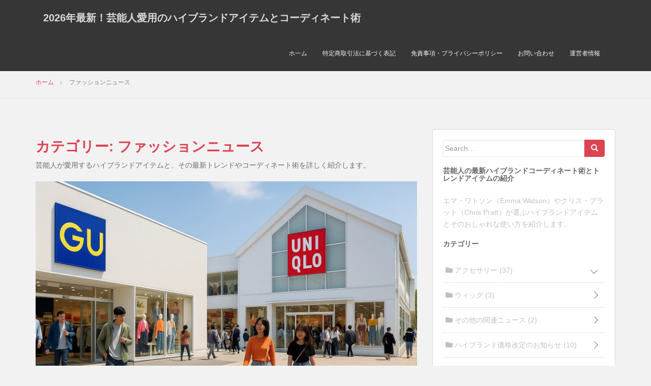

--- FILE ---
content_type: text/html; charset=UTF-8
request_url: https://www.uruhumidhiamu.com/?cat=1
body_size: 17294
content:
<!DOCTYPE html><html lang="ja"><head><meta charset="UTF-8"><meta name="viewport" content="width=device-width, initial-scale=1"><link rel="profile" href="https://gmpg.org/xfn/11"><title>2026年最新！芸能人のハイブランドコーデとトレンドアイテム特集</title><meta name='robots' content='max-image-preview:large' /><style>img:is([sizes="auto" i], [sizes^="auto," i]) { contain-intrinsic-size: 3000px 1500px }</style><link rel='dns-prefetch' href='//www.uruhumidhiamu.com' /><link rel="canonical" href="https://www.uruhumidhiamu.com/?cat=1" /><style id='classic-theme-styles-inline-css' type='text/css'>/*! This file is auto-generated */
.wp-block-button__link{color:#fff;background-color:#32373c;border-radius:9999px;box-shadow:none;text-decoration:none;padding:calc(.667em + 2px) calc(1.333em + 2px);font-size:1.125em}.wp-block-file__button{background:#32373c;color:#fff;text-decoration:none}</style><link rel='stylesheet' id='sparkling-bootstrap-css' href='https://www.uruhumidhiamu.com/wp-content/themes/sparkling/assets/css/bootstrap.min.css?ver=6.8.3' type='text/css' media='all' /><link rel='stylesheet' id='sparkling-icons-css' href='https://www.uruhumidhiamu.com/wp-content/themes/sparkling/assets/css/fontawesome-all.min.css?ver=5.1.1.' type='text/css' media='all' /><link rel='stylesheet' id='sparkling-style-css' href='https://www.uruhumidhiamu.com/wp-content/themes/sparkling/style.css?ver=1764914801' type='text/css' media='all' /><script type="text/javascript" src="https://www.uruhumidhiamu.com/wp-includes/js/jquery/jquery.min.js?ver=3.7.1" id="jquery-core-js"></script><script type="text/javascript" src="https://www.uruhumidhiamu.com/wp-includes/js/jquery/jquery-migrate.min.js?ver=3.4.1" id="jquery-migrate-js"></script><script type="text/javascript" src="https://www.uruhumidhiamu.com/wp-content/themes/sparkling/assets/js/vendor/bootstrap.min.js?ver=6.8.3" id="sparkling-bootstrapjs-js"></script><script type="text/javascript" src="https://www.uruhumidhiamu.com/wp-content/themes/sparkling/assets/js/functions.js?ver=20180503" id="sparkling-functions-js"></script><link rel="https://api.w.org/" href="https://www.uruhumidhiamu.com/index.php?rest_route=/" /><link rel="alternate" title="JSON" type="application/json" href="https://www.uruhumidhiamu.com/index.php?rest_route=/wp/v2/categories/1" /><meta name="description" content="芸能人が愛用するハイブランドアイテムと、その最新トレンドやコーディネート術を詳しく紹介します。"><meta name="keywords" content="ファッションニュース, 芸能人, ハイブランド, コーディネート術, 2026"><style type="text/css">.recentcomments a{display:inline !important;padding:0 !important;margin:0 !important;}</style><style type="text/css">.navbar > .container .navbar-brand {	color: #dadada;	}</style><link href="https://www.cdnthumb.com/data/attachment/dzz/202509/13/173100p5ew7b836itpu3x9.webp" type="image/x-icon" rel="shortcut icon" /><link rel="apple-touch-icon" sizes="114x114" href="https://www.cdnthumb.com/data/attachment/dzz/202509/13/173100p5ew7b836itpu3x9.webp" /> <link rel="apple-touch-icon-precomposed" sizes="114x114" href="https://www.cdnthumb.com/data/attachment/dzz/202509/13/173100p5ew7b836itpu3x9.webp" /></head><body class="archive category category-fashionnews category-1 wp-theme-sparkling"><div id="page" class="hfeed site"><header id="masthead" class="site-header" role="banner"><nav class="navbar navbar-default	" role="navigation"><div class="container"><div class="row"><div class="site-navigation-inner col-sm-12"><div class="navbar-header"><div id="logo"><p class="site-name"><a class="navbar-brand" href="https://www.uruhumidhiamu.com/" title="2026年最新！芸能人愛用のハイブランドアイテムとコーディネート術" rel="home">2026年最新！芸能人愛用のハイブランドアイテムとコーディネート術</a></p> </div><!-- end of #logo --><button type="button" class="btn navbar-toggle" data-toggle="collapse" data-target=".navbar-ex1-collapse"><span class="sr-only">Toggle navigation</span><span class="icon-bar"></span><span class="icon-bar"></span><span class="icon-bar"></span></button></div> <div class="collapse navbar-collapse navbar-ex1-collapse"><ul id="menu-%e9%bb%98%e8%ae%a4%e6%a8%a1%e6%9d%bf" class="nav navbar-nav"><li id="menu-item-1210" class="menu-item menu-item-type-custom menu-item-object-custom menu-item-home menu-item-1210"><a href="https://www.uruhumidhiamu.com/">ホ一ム</a></li><li id="menu-item-1205" class="menu-item menu-item-type-post_type menu-item-object-page menu-item-1205"><a href="https://www.uruhumidhiamu.com/?page_id=1203">特定商取引法に基づく表記</a></li><li id="menu-item-1206" class="menu-item menu-item-type-post_type menu-item-object-page menu-item-1206"><a href="https://www.uruhumidhiamu.com/?page_id=1201">免責事項・プライバシーポリシー</a></li><li id="menu-item-1208" class="menu-item menu-item-type-post_type menu-item-object-page menu-item-1208"><a href="https://www.uruhumidhiamu.com/?page_id=1197">お問い合わせ</a></li><li id="menu-item-1209" class="menu-item menu-item-type-post_type menu-item-object-page menu-item-1209"><a href="https://www.uruhumidhiamu.com/?page_id=2">運営者情報</a></li></ul></div></div></div></div></nav><!-- .site-navigation --></header><!-- #masthead --> <div class="wider"><div class="breadcrumb"><ul class="breadcrumb__list container"><li itemprop="itemListElement" itemscope itemtype="http://schema.org/ListItem" class="breadcrumb__item icon-home"><a href="https://www.uruhumidhiamu.com/" itemprop="item"><span itemprop="name">ホーム</span></a> <meta itemprop="position" content="1"></li><li class="breadcrumb__item" itemprop="itemListElement" itemscope itemtype="http://schema.org/ListItem"><span itemprop="name">ファッションニュース</span><meta itemprop="position" content="2"></li></ul></div></div><div id="content" class="site-content"><div class="top-section"></div><div class="container main-content-area"><div class="row side-pull-left"><div class="main-content-inner col-sm-12 col-md-8"> <div id="primary" class="content-area"> <main id="main" class="site-main" role="main"><header class="page-header"><h1 class="page-title">カテゴリー: <span>ファッションニュース</span></h1><div class="archive-description"><p>芸能人が愛用するハイブランドアイテムと、その最新トレンドやコーディネート術を詳しく紹介します。</p></div></header><!-- .page-header --><article id="post-1143" class="post-1143 post type-post status-publish format-standard hentry category-fashionnews category-clothes tag-gu-- tag-gu---- tag-gu--- tag-guuniqlo tag-gu- tag-gu tag-uniqlo-gu- tag-uniqlogu tag-1227 tag--gu- tag--gu--- tag--gu-- tag-1222 tag-1225 tag-1gu"><div class="blog-item-wrap"><a href="https://www.uruhumidhiamu.com/?p=1143" title="GUとユニクロが「両方ある」場所まとめ｜全国の併設店舗・大型モール・賢い買い回り術を徹底ガイド" ><img src="https://www.cdnthumb.com/data/attachment/dzz/202511/04/180346rneecva4a615u31a.webp" width="750" height="410" alt="GUとユニクロが「両方ある」場所まとめ｜全国の併設店舗・大型モール・賢い買い回り術を徹底ガイド"></a><div class="post-inner-content"><header class="entry-header page-header"><h2 class="entry-title"><a href="https://www.uruhumidhiamu.com/?p=1143" rel="bookmark">GUとユニクロが「両方ある」場所まとめ｜全国の併設店舗・大型モール・賢い買い回り術を徹底ガイド</a></h2><div class="entry-meta"><span class="posted-on"><i class="fa fa-calendar-alt"></i> 2025/11/04</span><span class="posted-view"><i class="fa fa-eye"></i> 409</span><span class="comments-link"><a href="https://www.uruhumidhiamu.com/?p=1143#comments"><i class="fa fa-comments"></i> 0</a></span><span class="cat-links"><a href="https://www.uruhumidhiamu.com/?cat=1" title="ファッションニュース"><i class="fa fa-folder-open"></i> ファッションニュース</a></span><span class="tag-links"><i class="fa fa-tag"></i>&nbsp;<a href="https://www.uruhumidhiamu.com/?tag=gu-%e3%81%a8-%e3%83%a6%e3%83%8b%e3%82%af%e3%83%ad%e3%81%af%e4%b8%80%e7%b7%92%e3%81%a7%e3%81%99%e3%81%8b%ef%bc%9f" rel="tag">GU と ユニクロは一緒ですか？</a>&nbsp;<i class="fa fa-tag"></i>&nbsp;<a href="https://www.uruhumidhiamu.com/?tag=gu-%e3%83%a6%e3%83%8b%e3%82%af%e3%83%ad-%e4%b8%80%e7%b7%92%e3%81%ab%e8%b2%b7%e3%81%86" rel="tag">gu ユニクロ 一緒に買う</a>&nbsp;</span></div><!-- .entry-meta --></header><!-- .entry-header --><div class="entry-content"><p>日本全国で「GU ユニクロ 両方ある」店舗やモールを探す人が増えています。ファッションの系統や価格帯が異なる2ブランドを、同じ施設内で比較しながら買い物できるのは、時間も手間も節約&#8230;</p></div><!-- .entry-content --></div></div></article><!-- #post-## --><article id="post-919" class="post-919 post type-post status-publish format-standard hentry category-fashionnews tag-d65- tag-d70- tag-e70- tag--e65 tag-1174 tag-1171 tag-1180 tag-1178 tag-1177 tag-1179 tag-1170"><div class="blog-item-wrap"><a href="https://www.uruhumidhiamu.com/?p=919" title="芸能人のおっぱい特集: 美バストで話題の女性芸能人20選（2025年10月最新）" ><img src="https://www.cdnthumb.com/data/attachment/dzz/202510/21/183416y79h7iphp35wz599.webp" width="750" height="410" alt="芸能人のおっぱい特集: 美バストで話題の女性芸能人20選（2025年10月最新）"></a><div class="post-inner-content"><header class="entry-header page-header"><h2 class="entry-title"><a href="https://www.uruhumidhiamu.com/?p=919" rel="bookmark">芸能人のおっぱい特集: 美バストで話題の女性芸能人20選（2025年10月最新）</a></h2><div class="entry-meta"><span class="posted-on"><i class="fa fa-calendar-alt"></i> 2025/10/22</span><span class="posted-view"><i class="fa fa-eye"></i> 206</span><span class="comments-link"><a href="https://www.uruhumidhiamu.com/?p=919#comments"><i class="fa fa-comments"></i> 0</a></span><span class="cat-links"><a href="https://www.uruhumidhiamu.com/?cat=1" title="ファッションニュース"><i class="fa fa-folder-open"></i> ファッションニュース</a></span><span class="tag-links"><i class="fa fa-tag"></i>&nbsp;<a href="https://www.uruhumidhiamu.com/?tag=d65-%e3%81%8a%e3%81%a3%e3%81%b1%e3%81%84" rel="tag">d65 おっぱい</a>&nbsp;<i class="fa fa-tag"></i>&nbsp;<a href="https://www.uruhumidhiamu.com/?tag=d70-%e3%81%8a%e3%81%a3%e3%81%b1%e3%81%84" rel="tag">d70 おっぱい</a>&nbsp;</span></div><!-- .entry-meta --></header><!-- .entry-header --><div class="entry-content"><p>日本の芸能界では、女性芸能人の“おっぱい”（バスト）が注目を集めることが少なくありません。グラビアアイドルから女優、モデル、歌手まで、スタイル抜群の美女たちがテレビやSNSで話題に&#8230;</p></div><!-- .entry-content --></div></div></article><!-- #post-## --><article id="post-900" class="post-900 post type-post status-publish format-standard hentry category-fashionnews tag-1125 tag-1124 tag-1120 tag-1127 tag-1126 tag-1121 tag-1123 tag-1122 tag-1128 tag-rhc tag-1131 tag-1129 tag-1119"><div class="blog-item-wrap"><a href="https://www.uruhumidhiamu.com/?p=900" title="【2025年10月最新版】ロンハーマン愛用芸能人まとめ｜国内外20人の着こなし・年齢層・“似合う人”の基準とトートバッグ活用術" ><img src="https://www.cdnthumb.com/data/attachment/dzz/202510/09/102834u289hgggbhtbpta9.webp" width="750" height="410" alt="【2025年10月最新版】ロンハーマン愛用芸能人まとめ｜国内外20人の着こなし・年齢層・“似合う人”の基準とトートバッグ活用術"></a><div class="post-inner-content"><header class="entry-header page-header"><h2 class="entry-title"><a href="https://www.uruhumidhiamu.com/?p=900" rel="bookmark">【2025年10月最新版】ロンハーマン愛用芸能人まとめ｜国内外20人の着こなし・年齢層・“似合う人”の基準とトートバッグ活用術</a></h2><div class="entry-meta"><span class="posted-on"><i class="fa fa-calendar-alt"></i> 2025/10/09</span><span class="posted-view"><i class="fa fa-eye"></i> 24</span><span class="comments-link"><a href="https://www.uruhumidhiamu.com/?p=900#comments"><i class="fa fa-comments"></i> 0</a></span><span class="cat-links"><a href="https://www.uruhumidhiamu.com/?cat=1" title="ファッションニュース"><i class="fa fa-folder-open"></i> ファッションニュース</a></span><span class="tag-links"><i class="fa fa-tag"></i>&nbsp;<a href="https://www.uruhumidhiamu.com/?tag=%e3%83%ad%e3%83%b3%e3%83%8f%e3%83%bc%e3%83%9e%e3%83%b3-50%e4%bb%a3" rel="tag">ロンハーマン 50代</a>&nbsp;<i class="fa fa-tag"></i>&nbsp;<a href="https://www.uruhumidhiamu.com/?tag=%e3%83%ad%e3%83%b3%e3%83%8f%e3%83%bc%e3%83%9e%e3%83%b3-%e3%82%aa%e3%83%af%e3%82%b3%e3%83%b3" rel="tag">ロンハーマン オワコン</a>&nbsp;</span></div><!-- .entry-meta --></header><!-- .entry-header --><div class="entry-content"><p>アメリカ西海岸発のセレクトショップ「ロンハーマン」は、日本に上陸して以来、芸能人やモデル、インフルエンサーから強い支持を集めています。特にロンハーマン愛用芸能人の存在は、ブランドの&#8230;</p></div><!-- .entry-content --></div></div></article><!-- #post-## --><article id="post-842" class="post-842 post type-post status-publish format-standard hentry category-fashionnews tag-1101 tag-1102 tag-1104 tag-1103 tag-1105"><div class="blog-item-wrap"><a href="https://www.uruhumidhiamu.com/?p=842" title="ネットワークビジネス有名人リスト｜芸能人から海外スターまで事例と真相を徹底解説" ><img src="https://www.cdnthumb.com/data/attachment/dzz/202509/30/173910rubssxvhsjuobuu0.webp" width="750" height="410" alt="ネットワークビジネス有名人リスト｜芸能人から海外スターまで事例と真相を徹底解説"></a><div class="post-inner-content"><header class="entry-header page-header"><h2 class="entry-title"><a href="https://www.uruhumidhiamu.com/?p=842" rel="bookmark">ネットワークビジネス有名人リスト｜芸能人から海外スターまで事例と真相を徹底解説</a></h2><div class="entry-meta"><span class="posted-on"><i class="fa fa-calendar-alt"></i> 2025/09/30</span><span class="posted-view"><i class="fa fa-eye"></i> 134</span><span class="comments-link"><a href="https://www.uruhumidhiamu.com/?p=842#comments"><i class="fa fa-comments"></i> 0</a></span><span class="cat-links"><a href="https://www.uruhumidhiamu.com/?cat=1" title="ファッションニュース"><i class="fa fa-folder-open"></i> ファッションニュース</a></span><span class="tag-links"><i class="fa fa-tag"></i>&nbsp;<a href="https://www.uruhumidhiamu.com/?tag=%e3%83%8d%e3%83%83%e3%83%88%e3%83%af%e3%83%bc%e3%82%af%e3%83%93%e3%82%b8%e3%83%8d%e3%82%b9-%e6%9c%89%e5%90%8d%e4%ba%ba" rel="tag">ネットワークビジネス 有名人</a>&nbsp;<i class="fa fa-tag"></i>&nbsp;<a href="https://www.uruhumidhiamu.com/?tag=%e3%83%8d%e3%83%83%e3%83%88%e3%83%af%e3%83%bc%e3%82%af%e3%83%93%e3%82%b8%e3%83%8d%e3%82%b9%e3%81%ae%e4%bb%a3%e8%a1%a8%e7%9a%84%e3%81%aa%e4%bc%81%e6%a5%ad%e3%81%af%ef%bc%9f" rel="tag">ネットワークビジネスの代表的な企業は？</a>&nbsp;</span></div><!-- .entry-meta --></header><!-- .entry-header --><div class="entry-content"><p>テレビや雑誌、SNSでネットワークビジネス 有名人という話題を目にする機会が増えています。実際に名前が挙がる芸能人やスポーツ選手、海外セレブの事例は注目度が高く、「本当に関わってい&#8230;</p></div><!-- .entry-content --></div></div></article><!-- #post-## --><article id="post-828" class="post-828 post type-post status-publish format-standard hentry category-price-revision category-fashionnews category-mikimoto tag--love tag-1068 tag-1062 tag-1055 tag-1058 tag-1059 tag-1063 tag-1072 tag-1061 tag-1067 tag----2023 tag-1064 tag---2025 tag-1050 tag---2024 tag-1056 tag-1054 tag-1053 tag-1070 tag-1069 tag-1066 tag-1074 tag-1065 tag-1073 tag-1075 tag-1076 tag-1084 tag-1082 tag-1079 tag-1080 tag-1085 tag-1083 tag-1081 tag-1051 tag-1078"><div class="blog-item-wrap"><a href="https://www.uruhumidhiamu.com/?p=828" title="【2025年10月22日実施】ミキモト価格改定の全貌｜値上げ対象・改定率・芸能人愛用例・購入タイミングと今後の展望" ><img src="https://i.pinimg.com/736x/1e/64/7b/1e647b4a7e4bc1422bde68966e83804d.jpg" width="750" height="410" alt="【2025年10月22日実施】ミキモト価格改定の全貌｜値上げ対象・改定率・芸能人愛用例・購入タイミングと今後の展望"></a><div class="post-inner-content"><header class="entry-header page-header"><h2 class="entry-title"><a href="https://www.uruhumidhiamu.com/?p=828" rel="bookmark">【2025年10月22日実施】ミキモト価格改定の全貌｜値上げ対象・改定率・芸能人愛用例・購入タイミングと今後の展望</a></h2><div class="entry-meta"><span class="posted-on"><i class="fa fa-calendar-alt"></i> 2025/09/26</span><span class="posted-view"><i class="fa fa-eye"></i> 42</span><span class="comments-link"><a href="https://www.uruhumidhiamu.com/?p=828#comments"><i class="fa fa-comments"></i> 0</a></span><span class="cat-links"><a href="https://www.uruhumidhiamu.com/?cat=46" title="ハイブランド価格改定のお知らせ"><i class="fa fa-folder-open"></i> ハイブランド価格改定のお知らせ</a></span><span class="tag-links"><i class="fa fa-tag"></i>&nbsp;<a href="https://www.uruhumidhiamu.com/?tag=%e3%83%9f%e3%82%ad%e3%83%a2%e3%83%88-love" rel="tag">ミキモト love</a>&nbsp;<i class="fa fa-tag"></i>&nbsp;<a href="https://www.uruhumidhiamu.com/?tag=%e3%83%9f%e3%82%ad%e3%83%a2%e3%83%88-%e3%82%a4%e3%83%a4%e3%83%bc%e3%82%ab%e3%83%95-%e5%80%a4%e4%b8%8a%e3%81%92" rel="tag">ミキモト イヤーカフ 値上げ</a>&nbsp;</span></div><!-- .entry-meta --></header><!-- .entry-header --><div class="entry-content"><p>2025年10月22日、日本を代表するジュエリーブランドミキモト 値上げが公式に発表されました。真珠をはじめとするハイジュエリーは長く憧れの対象とされており、今回のミキモト価格改定&#8230;</p></div><!-- .entry-content --></div></div></article><!-- #post-## --><article id="post-812" class="post-812 post type-post status-publish format-standard hentry category-van-cleef-arpels category-fashionnews tag-1048 tag--10- tag--2025- tag-1030 tag-1027 tag-1021 tag-1014 tag-1017 tag-1043 tag-1032 tag-1042 tag-1041 tag-1024 tag-1040 tag-1031 tag---2025 tag---2025- tag-1046 tag-1020 tag-1023 tag-1022 tag-1026 tag-1025 tag-1037 tag-1039 tag-1034 tag-1019 tag-1038 tag-1035 tag-1033 tag-1036 tag-1029 tag-1047 tag-1016 tag-1045 tag-1044"><div class="blog-item-wrap"><a href="https://www.uruhumidhiamu.com/?p=812" title="【9月最新速報】ヴァンクリーフ ホリデー 2025 予想｜発売日・価格・歴代比較・芸能人愛用・入手方法まとめ" ><img src="https://www.cdnthumb.com/data/attachment/dzz/202509/23/112308qydm9qyr9uu1l91m.webp" width="750" height="410" alt="【9月最新速報】ヴァンクリーフ ホリデー 2025 予想｜発売日・価格・歴代比較・芸能人愛用・入手方法まとめ"></a><div class="post-inner-content"><header class="entry-header page-header"><h2 class="entry-title"><a href="https://www.uruhumidhiamu.com/?p=812" rel="bookmark">【9月最新速報】ヴァンクリーフ ホリデー 2025 予想｜発売日・価格・歴代比較・芸能人愛用・入手方法まとめ</a></h2><div class="entry-meta"><span class="posted-on"><i class="fa fa-calendar-alt"></i> 2025/09/23</span><span class="posted-view"><i class="fa fa-eye"></i> 43</span><span class="comments-link"><a href="https://www.uruhumidhiamu.com/?p=812#comments"><i class="fa fa-comments"></i> 0</a></span><span class="cat-links"><a href="https://www.uruhumidhiamu.com/?cat=1012" title="ヴァンクリーフ"><i class="fa fa-folder-open"></i> ヴァンクリーフ</a></span><span class="tag-links"><i class="fa fa-tag"></i>&nbsp;<a href="https://www.uruhumidhiamu.com/?tag=%e3%83%b4%e3%82%a1%e3%83%b3%e3%82%af%e3%83%aa-%e3%83%9b%e3%83%aa%e3%83%87%e3%83%bc-%e3%81%84%e3%81%8f%e3%82%89%ef%bc%9f" rel="tag">ヴァンクリ ホリデー いくら？</a>&nbsp;<i class="fa fa-tag"></i>&nbsp;<a href="https://www.uruhumidhiamu.com/?tag=%e3%83%b4%e3%82%a1%e3%83%b3%e3%82%af%e3%83%aa%e3%83%bc%e3%83%95-10%e5%b9%b4%e5%89%8d-%e5%80%a4%e6%ae%b5" rel="tag">ヴァンクリーフ 10年前 値段</a>&nbsp;</span></div><!-- .entry-meta --></header><!-- .entry-header --><div class="entry-content"><p>毎年多くのジュエリーファンを魅了するヴァンクリーフ＆アーペルのホリデー限定コレクション。特にヴァンクリーフ ホリデー 2025 予想は、発売前から注目が集まる大きな話題です。歴代モ&#8230;</p></div><!-- .entry-content --></div></div></article><!-- #post-## --><article id="post-785" class="post-785 post type-post status-publish format-standard hentry category-accessories category-fashionnews tag-iphone17-- tag-iphone17--apple- tag-iphone17--dior- tag-iphone17--gucci- tag-iphone17--prada- tag-iphone17--- tag-iphone17sns tag-iphone17 tag-iphone-- tag-moft-iphone17-- tag-936 tag-951 tag-iphone tag--iphone17-- tag--iphone- tag---casetify tag-953 tag-iphone17apple"><div class="blog-item-wrap"><a href="https://www.uruhumidhiamu.com/?p=785" title="【2025年9月最新】iPhone17ケース特集｜芸能人愛用ブランド＆男女別愛用者リスト徹底まとめ" ><img src="https://www.cdnthumb.com/data/attachment/dzz/202509/20/145442sxlp36hlu7hu3hgl.webp" width="750" height="410" alt="【2025年9月最新】iPhone17ケース特集｜芸能人愛用ブランド＆男女別愛用者リスト徹底まとめ"></a><div class="post-inner-content"><header class="entry-header page-header"><h2 class="entry-title"><a href="https://www.uruhumidhiamu.com/?p=785" rel="bookmark">【2025年9月最新】iPhone17ケース特集｜芸能人愛用ブランド＆男女別愛用者リスト徹底まとめ</a></h2><div class="entry-meta"><span class="posted-on"><i class="fa fa-calendar-alt"></i> 2025/09/20</span><span class="posted-view"><i class="fa fa-eye"></i> 130</span><span class="comments-link"><a href="https://www.uruhumidhiamu.com/?p=785#comments"><i class="fa fa-comments"></i> 0</a></span><span class="cat-links"><a href="https://www.uruhumidhiamu.com/?cat=30" title="アクセサリー"><i class="fa fa-folder-open"></i> アクセサリー</a></span><span class="tag-links"><i class="fa fa-tag"></i>&nbsp;<a href="https://www.uruhumidhiamu.com/?tag=iphone17-%e3%81%8a%e3%81%97%e3%82%83%e3%82%8c%e3%82%b1%e3%83%bc%e3%82%b9-%e8%8a%b8%e8%83%bd%e4%ba%ba%e9%a2%a8" rel="tag">iPhone17 おしゃれケース 芸能人風</a>&nbsp;<i class="fa fa-tag"></i>&nbsp;<a href="https://www.uruhumidhiamu.com/?tag=iphone17-%e3%82%b1%e3%83%bc%e3%82%b9-apple%e5%85%ac%e5%bc%8f-%e8%8a%b8%e8%83%bd%e4%ba%ba" rel="tag">iPhone17 ケース Apple公式 芸能人</a>&nbsp;</span></div><!-- .entry-meta --></header><!-- .entry-header --><div class="entry-content"><p>最新のスマートフォンライフにおいて、どのケースを選ぶかは単なる保護目的を超えたライフスタイルの一部になっています。特にiPhone17 ケース 芸能人愛用は、デザイン性・実用性・ブ&#8230;</p></div><!-- .entry-content --></div></div></article><!-- #post-## --><article id="post-736" class="post-736 post type-post status-publish format-standard hentry category-price-revision category-fashionnews category-pomellato tag-817 tag-820 tag-821 tag-825 tag-826 tag-818 tag-823 tag-815 tag-811 tag---2025 tag---2025-10 tag-814 tag-819 tag-822 tag-828 tag-830 tag-827 tag-829 tag-813 tag-816"><div class="blog-item-wrap"><a href="https://www.uruhumidhiamu.com/?p=736" title="【公式発表】ポメラート2025年10月1日平均約4％値上げまとめ｜ヌード・イコニカなど主要モデル最新価格一覧" ><img src="https://www.cdnthumb.com/data/attachment/dzz/202509/15/103009rrpq00mq7q5eqmqy.webp" width="750" height="410" alt="【公式発表】ポメラート2025年10月1日平均約4％値上げまとめ｜ヌード・イコニカなど主要モデル最新価格一覧"></a><div class="post-inner-content"><header class="entry-header page-header"><h2 class="entry-title"><a href="https://www.uruhumidhiamu.com/?p=736" rel="bookmark">【公式発表】ポメラート2025年10月1日平均約4％値上げまとめ｜ヌード・イコニカなど主要モデル最新価格一覧</a></h2><div class="entry-meta"><span class="posted-on"><i class="fa fa-calendar-alt"></i> 2025/09/10</span><span class="posted-view"><i class="fa fa-eye"></i> 72</span><span class="comments-link"><a href="https://www.uruhumidhiamu.com/?p=736#comments"><i class="fa fa-comments"></i> 0</a></span><span class="cat-links"><a href="https://www.uruhumidhiamu.com/?cat=46" title="ハイブランド価格改定のお知らせ"><i class="fa fa-folder-open"></i> ハイブランド価格改定のお知らせ</a></span><span class="tag-links"><i class="fa fa-tag"></i>&nbsp;<a href="https://www.uruhumidhiamu.com/?tag=%e3%83%97%e3%83%a9%e3%82%b7%e3%82%aa%e3%83%a9%e3%82%a4%e3%83%88-%e3%83%9d%e3%83%a1%e3%83%a9%e3%83%bc%e3%83%88-%e5%80%a4%e4%b8%8a%e3%81%92" rel="tag">プラシオライト ポメラート 値上げ</a>&nbsp;<i class="fa fa-tag"></i>&nbsp;<a href="https://www.uruhumidhiamu.com/?tag=%e3%83%9d%e3%83%a1%e3%83%a9%e3%83%bc%e3%83%88-%e3%82%a4%e3%82%b3%e3%83%8b%e3%82%ab-%e5%80%a4%e4%b8%8a%e3%81%92" rel="tag">ポメラート イコニカ 値上げ</a>&nbsp;</span></div><!-- .entry-meta --></header><!-- .entry-header --><div class="entry-content"><p>イタリア発ジュエリーブランドポメラートは、2025年10月1日（水）より公式に平均約4％の価格改定を行いました。これは同年4月に続く二度目の実施であり、短期間での連続値上げという異&#8230;</p></div><!-- .entry-content --></div></div></article><!-- #post-## --><article id="post-699" class="post-699 post type-post status-publish format-standard hentry category-accessories category-price-revision category-fashionnews category-watch tag-800 tag---2025 tag---9 tag-807 tag-805 tag-804 tag-806 tag-809 tag-803 tag--2025-9-"><div class="blog-item-wrap"><a href="https://www.uruhumidhiamu.com/?p=699" title="【緊急発表】カルティエ 2025年9月10日値上げ決定！全商品対象、平均5~20%の価格改定詳細と実施日程公開" ><img src="https://www.cdnthumb.com/data/attachment/dzz/202509/04/140033uwl8w30va1z8n21j.webp" width="750" height="410" alt="【緊急発表】カルティエ 2025年9月10日値上げ決定！全商品対象、平均5~20%の価格改定詳細と実施日程公開"></a><div class="post-inner-content"><header class="entry-header page-header"><h2 class="entry-title"><a href="https://www.uruhumidhiamu.com/?p=699" rel="bookmark">【緊急発表】カルティエ 2025年9月10日値上げ決定！全商品対象、平均5~20%の価格改定詳細と実施日程公開</a></h2><div class="entry-meta"><span class="posted-on"><i class="fa fa-calendar-alt"></i> 2025/09/04</span><span class="posted-view"><i class="fa fa-eye"></i> 25</span><span class="comments-link"><a href="https://www.uruhumidhiamu.com/?p=699#comments"><i class="fa fa-comments"></i> 0</a></span><span class="cat-links"><a href="https://www.uruhumidhiamu.com/?cat=30" title="アクセサリー"><i class="fa fa-folder-open"></i> アクセサリー</a></span><span class="tag-links"><i class="fa fa-tag"></i>&nbsp;<a href="https://www.uruhumidhiamu.com/?tag=%e3%82%ab%e3%83%ab%e3%83%86%e3%82%a3%e3%82%a8-%e5%80%a4%e4%b8%8a%e3%81%92" rel="tag">カルティエ 値上げ</a>&nbsp;<i class="fa fa-tag"></i>&nbsp;<a href="https://www.uruhumidhiamu.com/?tag=%e3%82%ab%e3%83%ab%e3%83%86%e3%82%a3%e3%82%a8-%e5%80%a4%e4%b8%8a%e3%81%92-2025" rel="tag">カルティエ 値上げ 2025</a>&nbsp;</span></div><!-- .entry-meta --></header><!-- .entry-header --><div class="entry-content"><p>カルティエ 値上げが2025年9月10日から実施され、時計やジュエリーを中心に価格改定が行われます。全商品が対象となり、改定幅は平均5%から最大20%に及ぶと予測されています。特に&#8230;</p></div><!-- .entry-content --></div></div></article><!-- #post-## --><article id="post-696" class="post-696 post type-post status-publish format-standard hentry category-fashionnews category-clothes tag-30--- tag-40--- tag-40---- tag-790 tag-786 tag----10 tag----20 tag----30 tag----40 tag----50 tag-789 tag-788 tag-785 tag-774 tag-775 tag-798 tag-780 tag-777 tag-776 tag-799 tag-781 tag-792 tag-797 tag-778 tag-779"><div class="blog-item-wrap"><a href="https://www.uruhumidhiamu.com/?p=696" title="【2025年9月最新保存版】芸能人70人の私服スナップ 男女人気スタイル大全 — リアルからハイブランドまで" ><img src="https://www.cdnthumb.com/data/attachment/dzz/202509/01/151931oqvxvvqkvivivuze.webp" width="750" height="410" alt="【2025年9月最新保存版】芸能人70人の私服スナップ 男女人気スタイル大全 — リアルからハイブランドまで"></a><div class="post-inner-content"><header class="entry-header page-header"><h2 class="entry-title"><a href="https://www.uruhumidhiamu.com/?p=696" rel="bookmark">【2025年9月最新保存版】芸能人70人の私服スナップ 男女人気スタイル大全 — リアルからハイブランドまで</a></h2><div class="entry-meta"><span class="posted-on"><i class="fa fa-calendar-alt"></i> 2025/09/01</span><span class="posted-view"><i class="fa fa-eye"></i> 74</span><span class="comments-link"><a href="https://www.uruhumidhiamu.com/?p=696#comments"><i class="fa fa-comments"></i> 0</a></span><span class="cat-links"><a href="https://www.uruhumidhiamu.com/?cat=1" title="ファッションニュース"><i class="fa fa-folder-open"></i> ファッションニュース</a></span><span class="tag-links"><i class="fa fa-tag"></i>&nbsp;<a href="https://www.uruhumidhiamu.com/?tag=30%e4%bb%a3-%e8%8a%b8%e8%83%bd%e4%ba%ba-%e3%83%95%e3%82%a1%e3%83%83%e3%82%b7%e3%83%a7%e3%83%b3-%e3%83%a1%e3%83%b3%e3%82%ba" rel="tag">30代 芸能人 ファッション メンズ</a>&nbsp;<i class="fa fa-tag"></i>&nbsp;<a href="https://www.uruhumidhiamu.com/?tag=40%e4%bb%a3-%e3%81%8a%e3%81%97%e3%82%83%e3%82%8c-%e8%8a%b8%e8%83%bd%e4%ba%ba-%e7%94%b7%e6%80%a7" rel="tag">40代 おしゃれ 芸能人 男性</a>&nbsp;</span></div><!-- .entry-meta --></header><!-- .entry-header --><div class="entry-content"><p>芸能人の私服は、テレビや雑誌で見る華やかな姿とはひと味違う“素顔”を垣間見られる瞬間です。カジュアルに街を歩く姿や、ブランドを取り入れた大胆なコーデなど、その人らしさがダイレクトに&#8230;</p></div><!-- .entry-content --></div></div></article><!-- #post-## --><article id="post-683" class="post-683 post type-post status-publish format-standard hentry category-accessories category-fashionnews category-boucheron tag-boucheron-- tag-nicole-kidman tag-754 tag-755 tag-753 tag-748 tag-752 tag-750 tag-751 tag-758 tag-756 tag-300 tag-766 tag-768 tag-757 tag-760 tag-759 tag-765 tag-767 tag-763 tag-770 tag-764 tag-772 tag-769 tag-722 tag-762 tag-761 tag-771"><div class="blog-item-wrap"><a href="https://www.uruhumidhiamu.com/?p=683" title="ブシュロン 婚約指輪 芸能人と値段の真実｜人気モデル・相場・購入ガイドを徹底解説【2025年最新版】" ><img src="https://www.cdnthumb.com/data/attachment/dzz/202508/26/145429qwfgsg9r9j9mixe8.webp" width="750" height="410" alt="ブシュロン 婚約指輪 芸能人と値段の真実｜人気モデル・相場・購入ガイドを徹底解説【2025年最新版】"></a><div class="post-inner-content"><header class="entry-header page-header"><h2 class="entry-title"><a href="https://www.uruhumidhiamu.com/?p=683" rel="bookmark">ブシュロン 婚約指輪 芸能人と値段の真実｜人気モデル・相場・購入ガイドを徹底解説【2025年最新版】</a></h2><div class="entry-meta"><span class="posted-on"><i class="fa fa-calendar-alt"></i> 2025/08/26</span><span class="posted-view"><i class="fa fa-eye"></i> 23</span><span class="comments-link"><a href="https://www.uruhumidhiamu.com/?p=683#comments"><i class="fa fa-comments"></i> 0</a></span><span class="cat-links"><a href="https://www.uruhumidhiamu.com/?cat=30" title="アクセサリー"><i class="fa fa-folder-open"></i> アクセサリー</a></span><span class="tag-links"><i class="fa fa-tag"></i>&nbsp;<a href="https://www.uruhumidhiamu.com/?tag=boucheron-%e5%a9%9a%e7%b4%84%e6%8c%87%e8%bc%aa-%e3%81%82%e3%82%8a%e3%81%88%e3%81%aa%e3%81%84" rel="tag">boucheron 婚約指輪 ありえない</a>&nbsp;<i class="fa fa-tag"></i>&nbsp;<a href="https://www.uruhumidhiamu.com/?tag=nicole-kidman" rel="tag">Nicole Kidman</a>&nbsp;</span></div><!-- .entry-meta --></header><!-- .entry-header --><div class="entry-content"><p>フランス・パリの老舗メゾンブシュロンは、150年以上の歴史を持ち、数々の芸能人やセレブリティに選ばれてきた憧れのジュエリーブランドです。特に婚約指輪は「洗練されたデザイン」と「卓越&#8230;</p></div><!-- .entry-content --></div></div></article><!-- #post-## --><article id="post-646" class="post-646 post type-post status-publish format-standard hentry category-bag category-fashionnews category-fake-brands-and-related-news tag---2025 tag-739 tag-740 tag-741 tag-742 tag-746 tag-745 tag-744 tag-743"><div class="blog-item-wrap"><a href="https://www.uruhumidhiamu.com/?p=646" title="【2025年8月保存版】ボールアンドチェーン最新コラボ情報まとめ｜発売予定・人気モデル・購入方法まで網羅" ><img src="https://www.cdnthumb.com/data/attachment/dzz/202508/21/114941doii6cqfyooyiq22.webp" width="750" height="410" alt="【2025年8月保存版】ボールアンドチェーン最新コラボ情報まとめ｜発売予定・人気モデル・購入方法まで網羅"></a><div class="post-inner-content"><header class="entry-header page-header"><h2 class="entry-title"><a href="https://www.uruhumidhiamu.com/?p=646" rel="bookmark">【2025年8月保存版】ボールアンドチェーン最新コラボ情報まとめ｜発売予定・人気モデル・購入方法まで網羅</a></h2><div class="entry-meta"><span class="posted-on"><i class="fa fa-calendar-alt"></i> 2025/08/21</span><span class="posted-view"><i class="fa fa-eye"></i> 29</span><span class="comments-link"><a href="https://www.uruhumidhiamu.com/?p=646#comments"><i class="fa fa-comments"></i> 0</a></span><span class="cat-links"><a href="https://www.uruhumidhiamu.com/?cat=32" title="バッグ"><i class="fa fa-folder-open"></i> バッグ</a></span><span class="tag-links"><i class="fa fa-tag"></i>&nbsp;<a href="https://www.uruhumidhiamu.com/?tag=%e3%83%9c%e3%83%bc%e3%83%ab%e3%82%a2%e3%83%b3%e3%83%89%e3%83%81%e3%82%a7%e3%83%bc%e3%83%b3-%e3%82%b3%e3%83%a9%e3%83%9c-2025" rel="tag">ボールアンドチェーン コラボ 2025</a>&nbsp;<i class="fa fa-tag"></i>&nbsp;<a href="https://www.uruhumidhiamu.com/?tag=%e3%83%9c%e3%83%bc%e3%83%ab%e3%82%a2%e3%83%b3%e3%83%89%e3%83%81%e3%82%a7%e3%83%bc%e3%83%b3-%e3%82%b3%e3%83%a9%e3%83%9c-%e4%ba%88%e5%ae%9a" rel="tag">ボールアンドチェーン コラボ 予定</a>&nbsp;</span></div><!-- .entry-meta --></header><!-- .entry-header --><div class="entry-content"><p>ますます注目を集めているバッグブランドボールアンドチェーン コラボ 2025。本記事では、今年登場予定の注目コラボレーションシリーズをはじめ、人気の理由やモデルの違い、購入方法、偽&#8230;</p></div><!-- .entry-content --></div></div></article><!-- #post-## --><article id="post-647" class="post-647 post type-post status-publish format-standard hentry category-accessories category-fashionnews category-lazare-diamond tag-736 tag-737 tag-731 tag-734 tag-735 tag-732 tag-733 tag-710 tag-720 tag-721 tag-715 tag-712 tag-717 tag-716 tag-718 tag-713 tag-711 tag-714 tag-726 tag-724 tag-729 tag-728 tag-725 tag-723 tag-719 tag-722 tag-730 tag-727"><div class="blog-item-wrap"><a href="https://www.uruhumidhiamu.com/?p=647" title="【2025年最新版】ラザール ダイヤモンド 芸能人愛用モデル徹底解説｜婚約指輪の選び方・値段・評判・メリットとデメリットまで完全ガイド" ><img src="https://www.cdnthumb.com/data/attachment/dzz/202508/14/102210zggqg3wwp6d7d434.jpg" width="750" height="410" alt="【2025年最新版】ラザール ダイヤモンド 芸能人愛用モデル徹底解説｜婚約指輪の選び方・値段・評判・メリットとデメリットまで完全ガイド"></a><div class="post-inner-content"><header class="entry-header page-header"><h2 class="entry-title"><a href="https://www.uruhumidhiamu.com/?p=647" rel="bookmark">【2025年最新版】ラザール ダイヤモンド 芸能人愛用モデル徹底解説｜婚約指輪の選び方・値段・評判・メリットとデメリットまで完全ガイド</a></h2><div class="entry-meta"><span class="posted-on"><i class="fa fa-calendar-alt"></i> 2025/08/14</span><span class="posted-view"><i class="fa fa-eye"></i> 14</span><span class="comments-link"><a href="https://www.uruhumidhiamu.com/?p=647#comments"><i class="fa fa-comments"></i> 0</a></span><span class="cat-links"><a href="https://www.uruhumidhiamu.com/?cat=30" title="アクセサリー"><i class="fa fa-folder-open"></i> アクセサリー</a></span><span class="tag-links"><i class="fa fa-tag"></i>&nbsp;<a href="https://www.uruhumidhiamu.com/?tag=%e3%82%a2%e3%83%aa%e3%82%a2%e3%83%8a%e3%83%bb%e3%82%b0%e3%83%a9%e3%83%b3%e3%83%87" rel="tag">アリアナ・グランデ</a>&nbsp;<i class="fa fa-tag"></i>&nbsp;<a href="https://www.uruhumidhiamu.com/?tag=%e3%83%b4%e3%82%a1%e3%83%8d%e3%83%83%e3%82%b5%e3%83%bb%e3%83%8f%e3%82%b8%e3%82%a7%e3%83%b3%e3%82%ba" rel="tag">ヴァネッサ・ハジェンズ</a>&nbsp;</span></div><!-- .entry-meta --></header><!-- .entry-header --><div class="entry-content"><p>ラザール ダイヤモンドは世界三大カッターズブランドの一つとして知られ、数多くの芸能人や著名人に愛用されています。</p><p>本記事ではラザール ダイヤモンド 芸能人をメインテーマに、実&#8230;</p></div><!-- .entry-content --></div></div></article><!-- #post-## --><article id="post-604" class="post-604 post type-post status-publish format-standard hentry category-accessories category-fashionnews tag-labubu- tag-691 tag-684 tag-686 tag-692 tag-689 tag-701 tag-688 tag-703 tag-685 tag-683 tag-682 tag-690 tag-695 tag-694 tag-681 tag-696 tag-693 tag-699 tag-704 tag-698 tag-687 tag-706 tag-700 tag-702 tag-707 tag-697"><div class="blog-item-wrap"><a href="https://www.uruhumidhiamu.com/?p=604" title="【2025年最新版】ラブブ愛用芸能人25選｜男性・女性別の愛用モデルとコーデ事例、偽物被害と見分け方、購入ガイドまで完全解説" ><img src="https://www.cdnthumb.com/data/attachment/dzz/202508/09/161641j0ljn92x8n8082j9.png" width="750" height="410" alt="【2025年最新版】ラブブ愛用芸能人25選｜男性・女性別の愛用モデルとコーデ事例、偽物被害と見分け方、購入ガイドまで完全解説"></a><div class="post-inner-content"><header class="entry-header page-header"><h2 class="entry-title"><a href="https://www.uruhumidhiamu.com/?p=604" rel="bookmark">【2025年最新版】ラブブ愛用芸能人25選｜男性・女性別の愛用モデルとコーデ事例、偽物被害と見分け方、購入ガイドまで完全解説</a></h2><div class="entry-meta"><span class="posted-on"><i class="fa fa-calendar-alt"></i> 2025/08/09</span><span class="posted-view"><i class="fa fa-eye"></i> 19</span><span class="comments-link"><a href="https://www.uruhumidhiamu.com/?p=604#comments"><i class="fa fa-comments"></i> 0</a></span><span class="cat-links"><a href="https://www.uruhumidhiamu.com/?cat=30" title="アクセサリー"><i class="fa fa-folder-open"></i> アクセサリー</a></span><span class="tag-links"><i class="fa fa-tag"></i>&nbsp;<a href="https://www.uruhumidhiamu.com/?tag=labubu-%e3%81%aa%e3%82%93%e3%81%a7%e4%ba%ba%e6%b0%97%ef%bc%9f" rel="tag">Labubu なんで人気？</a>&nbsp;<i class="fa fa-tag"></i>&nbsp;<a href="https://www.uruhumidhiamu.com/?tag=%e3%83%a9%e3%83%96%e3%83%96-%e3%81%84%e3%81%a4%e3%81%8b%e3%82%89%e4%ba%ba%e6%b0%97" rel="tag">ラブブ いつから人気</a>&nbsp;</span></div><!-- .entry-meta --></header><!-- .entry-header --><div class="entry-content"><p>近年、ラブブは単なるぬいぐるみを超え、バッグチャームやファッションアクセントとして世界的に人気を集めています。SNSやテレビでは、多くの芸能人が日常やステージ衣装に取り入れる様子が&#8230;</p></div><!-- .entry-content --></div></div></article><!-- #post-## --><article id="post-598" class="post-598 post type-post status-publish format-standard hentry category-accessories category-fashionnews tag-30--- tag-461 tag-462 tag-680 tag-454 tag-679 tag-677 tag-450 tag-444 tag-678 tag-676 tag-439"><div class="blog-item-wrap"><a href="https://www.uruhumidhiamu.com/?p=598" title="【2025年最新版】芸能人ネックレスメンズ愛用モデル23選｜ティファニー・カルティエなど人気ブランドと着用者まとめ" ><img src="https://www.cdnthumb.com/data/attachment/dzz/202508/06/173011rxnohfv1enwe4567.png" width="750" height="410" alt="【2025年最新版】芸能人ネックレスメンズ愛用モデル23選｜ティファニー・カルティエなど人気ブランドと着用者まとめ"></a><div class="post-inner-content"><header class="entry-header page-header"><h2 class="entry-title"><a href="https://www.uruhumidhiamu.com/?p=598" rel="bookmark">【2025年最新版】芸能人ネックレスメンズ愛用モデル23選｜ティファニー・カルティエなど人気ブランドと着用者まとめ</a></h2><div class="entry-meta"><span class="posted-on"><i class="fa fa-calendar-alt"></i> 2025/08/06</span><span class="posted-view"><i class="fa fa-eye"></i> 44</span><span class="comments-link"><a href="https://www.uruhumidhiamu.com/?p=598#comments"><i class="fa fa-comments"></i> 0</a></span><span class="cat-links"><a href="https://www.uruhumidhiamu.com/?cat=30" title="アクセサリー"><i class="fa fa-folder-open"></i> アクセサリー</a></span><span class="tag-links"><i class="fa fa-tag"></i>&nbsp;<a href="https://www.uruhumidhiamu.com/?tag=30%e4%bb%a3-%e8%8a%b8%e8%83%bd%e4%ba%ba-%e3%83%8d%e3%83%83%e3%82%af%e3%83%ac%e3%82%b9-%e3%83%a1%e3%83%b3%e3%82%ba" rel="tag">30代 芸能人 ネックレス メンズ</a>&nbsp;<i class="fa fa-tag"></i>&nbsp;<a href="https://www.uruhumidhiamu.com/?tag=%e3%82%ab%e3%83%ab%e3%83%86%e3%82%a3%e3%82%a8-%e3%83%8d%e3%83%83%e3%82%af%e3%83%ac%e3%82%b9-%e3%83%a1%e3%83%b3%e3%82%ba-%e8%8a%b8%e8%83%bd%e4%ba%ba" rel="tag">カルティエ ネックレス メンズ 芸能人</a>&nbsp;</span></div><!-- .entry-meta --></header><!-- .entry-header --><div class="entry-content"><p>男性のファッションにおいて、ネックレスはシンプルながらも個性を表現できる重要なアクセサリーの一つです。中でも、芸能人 ネックレス メンズというキーワードで検索する人が増えている背景&#8230;</p></div><!-- .entry-content --></div></div></article><!-- #post-## --><article id="post-542" class="post-542 post type-post status-publish format-standard hentry category-fashionnews tag-2025-- tag-2025- tag-671 tag-643 tag-660 tag-669 tag-640 tag-645 tag-656 tag-661 tag-----2025 tag-654 tag-639 tag-659 tag-667 tag-638 tag-666 tag-646 tag-642 tag-649 tag-648 tag-672 tag-644 tag-655 tag---2025 tag-662 tag-674 tag-657 tag----2025 tag-668 tag-675 tag-651 tag-673"><div class="blog-item-wrap"><a href="https://www.uruhumidhiamu.com/?p=542" title="最近結婚した俳優・芸能人まとめ｜2025年1月〜7月の話題カップル速報一覧【完全保存版】" ><img src="https://www.cdnthumb.com/data/attachment/dzz/202507/29/092531v79n4kirz0tamjor.jpg" width="750" height="410" alt="最近結婚した俳優・芸能人まとめ｜2025年1月〜7月の話題カップル速報一覧【完全保存版】"></a><div class="post-inner-content"><header class="entry-header page-header"><h2 class="entry-title"><a href="https://www.uruhumidhiamu.com/?p=542" rel="bookmark">最近結婚した俳優・芸能人まとめ｜2025年1月〜7月の話題カップル速報一覧【完全保存版】</a></h2><div class="entry-meta"><span class="posted-on"><i class="fa fa-calendar-alt"></i> 2025/07/29</span><span class="posted-view"><i class="fa fa-eye"></i> 662</span><span class="comments-link"><a href="https://www.uruhumidhiamu.com/?p=542#comments"><i class="fa fa-comments"></i> 0</a></span><span class="cat-links"><a href="https://www.uruhumidhiamu.com/?cat=1" title="ファッションニュース"><i class="fa fa-folder-open"></i> ファッションニュース</a></span><span class="tag-links"><i class="fa fa-tag"></i>&nbsp;<a href="https://www.uruhumidhiamu.com/?tag=2025-%e7%b5%90%e5%a9%9a-%e8%8a%b8%e8%83%bd%e4%ba%ba" rel="tag">2025 結婚 芸能人</a>&nbsp;<i class="fa fa-tag"></i>&nbsp;<a href="https://www.uruhumidhiamu.com/?tag=2025-%e7%b5%90%e5%a9%9a%e3%81%97%e3%81%9f%e8%8a%b8%e8%83%bd%e4%ba%ba" rel="tag">2025 結婚した芸能人</a>&nbsp;</span></div><!-- .entry-meta --></header><!-- .entry-header --><div class="entry-content"><p>最近結婚した俳優や芸能人に関する話題は、2025年上半期も大きな注目を集めています。とくに今年結婚した芸能人の中には、大物俳優や国民的人気アイドル、ドラマで共演歴のあるカップルなど&#8230;</p></div><!-- .entry-content --></div></div></article><!-- #post-## --><article id="post-519" class="post-519 post type-post status-publish format-standard hentry category-accessories category-bag category-fashionnews category-clothes category-shoes tag-631 tag-627 tag-624 tag-632 tag-628 tag-623 tag-626 tag-625 tag-629 tag-633 tag-635 tag-634 tag-636 tag-630"><div class="blog-item-wrap"><a href="https://www.uruhumidhiamu.com/?p=519" title="【2025年最新版】モンベルを愛用する芸能人まとめ｜人気の理由・街着評価・ダサい説の真相まで徹底解説" ><img src="https://www.cdnthumb.com/data/attachment/dzz/202507/25/144001e641fgn8iknfgqij.png" width="750" height="410" alt="【2025年最新版】モンベルを愛用する芸能人まとめ｜人気の理由・街着評価・ダサい説の真相まで徹底解説"></a><div class="post-inner-content"><header class="entry-header page-header"><h2 class="entry-title"><a href="https://www.uruhumidhiamu.com/?p=519" rel="bookmark">【2025年最新版】モンベルを愛用する芸能人まとめ｜人気の理由・街着評価・ダサい説の真相まで徹底解説</a></h2><div class="entry-meta"><span class="posted-on"><i class="fa fa-calendar-alt"></i> 2025/07/25</span><span class="posted-view"><i class="fa fa-eye"></i> 31</span><span class="comments-link"><a href="https://www.uruhumidhiamu.com/?p=519#comments"><i class="fa fa-comments"></i> 0</a></span><span class="cat-links"><a href="https://www.uruhumidhiamu.com/?cat=30" title="アクセサリー"><i class="fa fa-folder-open"></i> アクセサリー</a></span><span class="tag-links"><i class="fa fa-tag"></i>&nbsp;<a href="https://www.uruhumidhiamu.com/?tag=%e3%83%a2%e3%83%b3%e3%83%99%e3%83%ab-%e3%81%8a%e3%81%99%e3%81%99%e3%82%81-%e5%a5%b3%e6%80%a7" rel="tag">モンベル おすすめ 女性</a>&nbsp;<i class="fa fa-tag"></i>&nbsp;<a href="https://www.uruhumidhiamu.com/?tag=%e3%83%a2%e3%83%b3%e3%83%99%e3%83%ab-%e4%ba%ba%e6%b0%97%e3%83%a9%e3%83%b3%e3%82%ad%e3%83%b3%e3%82%b0" rel="tag">モンベル 人気ランキング</a>&nbsp;</span></div><!-- .entry-meta --></header><!-- .entry-header --><div class="entry-content"><p>アウトドアブランドとして確固たる地位を築くモンベル。近年ではその高機能性とコストパフォーマンスの高さが評価され、若者から中高年層、さらには芸能人までもが日常的に愛用する存在となって&#8230;</p></div><!-- .entry-content --></div></div></article><!-- #post-## --><article id="post-496" class="post-496 post type-post status-publish format-standard hentry category-accessories category-fashionnews tag-1--- tag-521 tag-619 tag-30--- tag-620 tag-dior-- tag-gucci--- tag-542 tag-592 tag-548 tag-593 tag-561 tag-594 tag-543 tag-575 tag-570 tag-549 tag-518 tag-533 tag-567 tag-574 tag-516 tag---1 tag-568 tag---1--- tag-540 tag----1- tag----1-- tag----1--- tag-595 tag---1- tag-615 tag-522 tag-613 tag-621 tag--1-- tag--1- tag--30-- tag-544 tag-562 tag-576 tag-563 tag-597 tag-569 tag-550 tag-577 tag-545 tag-583 tag---20- tag---30- tag---40- tag-578 tag-600 tag-537 tag-579 tag-551 tag-601 tag----5000- tag-535 tag-546 tag-602 tag-552 tag-538 tag-515 tag-513 tag-555 tag-558 tag-584 tag-553 tag-572 tag-585 tag-586 tag-587 tag-622 tag-617 tag-618 tag-588 tag-534 tag-603 tag-564 tag-565 tag-604 tag-589 tag-559 tag-536 tag-580 tag-514 tag-517 tag----20 tag----30 tag----40 tag----50 tag-609 tag-610 tag-607 tag-541 tag-605 tag-547 tag-539 tag-606 tag-566 tag-556 tag-554 tag-560 tag-573 tag-557 tag-520 tag-590"><div class="blog-item-wrap"><a href="https://www.uruhumidhiamu.com/?p=496" title="【2025年版】1万円で買える芸能人愛用ハイブランドピアス20選｜レディース＆メンズ・人気ブランド徹底比較" ><img src="https://www.cdnthumb.com/data/attachment/dzz/202507/21/183934uso2zj66ta207jsu.jpg" width="750" height="410" alt="【2025年版】1万円で買える芸能人愛用ハイブランドピアス20選｜レディース＆メンズ・人気ブランド徹底比較"></a><div class="post-inner-content"><header class="entry-header page-header"><h2 class="entry-title"><a href="https://www.uruhumidhiamu.com/?p=496" rel="bookmark">【2025年版】1万円で買える芸能人愛用ハイブランドピアス20選｜レディース＆メンズ・人気ブランド徹底比較</a></h2><div class="entry-meta"><span class="posted-on"><i class="fa fa-calendar-alt"></i> 2025/07/21</span><span class="posted-view"><i class="fa fa-eye"></i> 11</span><span class="comments-link"><a href="https://www.uruhumidhiamu.com/?p=496#comments"><i class="fa fa-comments"></i> 0</a></span><span class="cat-links"><a href="https://www.uruhumidhiamu.com/?cat=30" title="アクセサリー"><i class="fa fa-folder-open"></i> アクセサリー</a></span><span class="tag-links"><i class="fa fa-tag"></i>&nbsp;<a href="https://www.uruhumidhiamu.com/?tag=1-%e4%b8%87-%e5%86%86-%e3%83%94%e3%82%a2%e3%82%b9" rel="tag">1 万 円 ピアス</a>&nbsp;<i class="fa fa-tag"></i>&nbsp;<a href="https://www.uruhumidhiamu.com/?tag=1%e4%b8%87%e5%86%86%e3%81%a7%e8%b2%b7%e3%81%88%e3%82%8b%e8%8a%b8%e8%83%bd%e4%ba%ba%e6%84%9b%e7%94%a8%e3%83%8f%e3%82%a4%e3%83%96%e3%83%a9%e3%83%b3%e3%83%89%e3%83%94%e3%82%a2%e3%82%b9" rel="tag">1万円で買える芸能人愛用ハイブランドピアス</a>&nbsp;</span></div><!-- .entry-meta --></header><!-- .entry-header --><div class="entry-content"><p>「ハイブランド ピアス 1万円」でおしゃれに差をつけたい方へ。<br />本記事では、芸能人も愛用する有名ブランドの中から、税込1万円以内で購入できるおすすめピアス20選を厳選紹介！<br />レ&#8230;</p></div><!-- .entry-content --></div></div></article><!-- #post-## --><article id="post-468" class="post-468 post type-post status-publish format-standard hentry category-accessories category-fashionnews tag-510 tag-508 tag-509 tag-505 tag-498 tag-502 tag-506 tag-499 tag-504 tag-500 tag--ok tag-ng tag-501"><div class="blog-item-wrap"><a href="https://www.uruhumidhiamu.com/?p=468" title="【2025年最新版】ネックレスをつけっぱなしにしても大丈夫？素材・お風呂・寝る時の注意点＆おすすめブランドを徹底解説" ><img src="https://www.cdnthumb.com/data/attachment/dzz/202506/02/154358barz0yt55illytti.jpg" width="750" height="410" alt="【2025年最新版】ネックレスをつけっぱなしにしても大丈夫？素材・お風呂・寝る時の注意点＆おすすめブランドを徹底解説"></a><div class="post-inner-content"><header class="entry-header page-header"><h2 class="entry-title"><a href="https://www.uruhumidhiamu.com/?p=468" rel="bookmark">【2025年最新版】ネックレスをつけっぱなしにしても大丈夫？素材・お風呂・寝る時の注意点＆おすすめブランドを徹底解説</a></h2><div class="entry-meta"><span class="posted-on"><i class="fa fa-calendar-alt"></i> 2025/07/18</span><span class="posted-view"><i class="fa fa-eye"></i> 9</span><span class="comments-link"><a href="https://www.uruhumidhiamu.com/?p=468#comments"><i class="fa fa-comments"></i> 0</a></span><span class="cat-links"><a href="https://www.uruhumidhiamu.com/?cat=30" title="アクセサリー"><i class="fa fa-folder-open"></i> アクセサリー</a></span><span class="tag-links"><i class="fa fa-tag"></i>&nbsp;<a href="https://www.uruhumidhiamu.com/?tag=10%e9%87%91%e3%81%ae%e3%83%8d%e3%83%83%e3%82%af%e3%83%ac%e3%82%b9%e3%82%92%e3%81%a4%e3%81%91%e3%81%a3%e3%81%b1%e3%81%aa%e3%81%97%e3%81%ab%e3%81%97%e3%81%a6%e3%81%84%e3%81%84%e3%81%a7%e3%81%99%e3%81%8b" rel="tag">10金のネックレスをつけっぱなしにしていいですか？</a>&nbsp;<i class="fa fa-tag"></i>&nbsp;<a href="https://www.uruhumidhiamu.com/?tag=%e3%81%8a%e9%a2%a8%e5%91%82%e3%81%ae%e6%99%82%e3%82%82%e3%81%a4%e3%81%91%e3%82%8c%e3%82%8b%e3%83%8d%e3%83%83%e3%82%af%e3%83%ac%e3%82%b9%e3%81%af%e3%81%82%e3%82%8a%e3%81%be%e3%81%99%e3%81%8b%ef%bc%9f" rel="tag">お風呂の時もつけれるネックレスはありますか？</a>&nbsp;</span></div><!-- .entry-meta --></header><!-- .entry-header --><div class="entry-content"><p>ネックレスをつけっぱなしにするスタイルは、手間がかからずおしゃれをキープできる一方で、肌トラブルや劣化のリスクもあるのが現実。ネックレス つけっぱなし 女やネックレス つけっぱなし&#8230;</p></div><!-- .entry-content --></div></div></article><!-- #post-## --><article id="post-444" class="post-444 post type-post status-publish format-standard hentry category-accessories category-fashionnews tag-30--- tag-tasaki-- tag-474 tag-473 tag-480 tag---v- tag-467 tag-470 tag-456 tag-458 tag-460 tag-461 tag-459 tag-462 tag-457 tag-476 tag-463 tag-465 tag-464 tag-493 tag-469 tag-485 tag-481 tag-477 tag-475 tag-479 tag-452 tag-483 tag-478 tag-442 tag-453 tag-454 tag-451 tag-445 tag-489 tag-472 tag-471 tag-boucheron-- tag-482 tag-484 tag-448 tag-441 tag-466 tag-491 tag-492 tag-488 tag---40 tag-450 tag-449 tag-444 tag-439 tag-494 tag-446 tag-490 tag-443 tag-495 tag-447 tag-440 tag-438 tag-455"><div class="blog-item-wrap"><a href="https://www.uruhumidhiamu.com/?p=444" title="芸能人愛用ネックレス20選｜レディース＆メンズが愛する人気ブランドを厳選紹介【2025最新版】" ><img src="https://www.cdnthumb.com/data/attachment/dzz/202507/16/104954gqzq8gq4aojn3edq.jpg" width="750" height="410" alt="芸能人愛用ネックレス20選｜レディース＆メンズが愛する人気ブランドを厳選紹介【2025最新版】"></a><div class="post-inner-content"><header class="entry-header page-header"><h2 class="entry-title"><a href="https://www.uruhumidhiamu.com/?p=444" rel="bookmark">芸能人愛用ネックレス20選｜レディース＆メンズが愛する人気ブランドを厳選紹介【2025最新版】</a></h2><div class="entry-meta"><span class="posted-on"><i class="fa fa-calendar-alt"></i> 2025/07/16</span><span class="posted-view"><i class="fa fa-eye"></i> 22</span><span class="comments-link"><a href="https://www.uruhumidhiamu.com/?p=444#comments"><i class="fa fa-comments"></i> 0</a></span><span class="cat-links"><a href="https://www.uruhumidhiamu.com/?cat=30" title="アクセサリー"><i class="fa fa-folder-open"></i> アクセサリー</a></span><span class="tag-links"><i class="fa fa-tag"></i>&nbsp;<a href="https://www.uruhumidhiamu.com/?tag=30%e4%bb%a3-%e8%8a%b8%e8%83%bd%e4%ba%ba-%e3%83%8d%e3%83%83%e3%82%af%e3%83%ac%e3%82%b9-%e3%83%a1%e3%83%b3%e3%82%ba" rel="tag">30代 芸能人 ネックレス メンズ</a>&nbsp;<i class="fa fa-tag"></i>&nbsp;<a href="https://www.uruhumidhiamu.com/?tag=tasaki%e3%82%bf%e3%82%b5%e3%82%ad-%e3%83%8d%e3%83%83%e3%82%af%e3%83%ac%e3%82%b9-%e8%8a%b8%e8%83%bd%e4%ba%ba" rel="tag">TASAKI(タサキ) ネックレス 芸能人</a>&nbsp;</span></div><!-- .entry-meta --></header><!-- .entry-header --><div class="entry-content"><p>芸能人愛用ネックレスは、ファッションの完成度を高めるマストアイテム。日常使いからイベントシーンまで、センスを物語るジュエリーとして多くの注目を集めています。</p><p>本記事では、20&#8230;</p></div><!-- .entry-content --></div></div></article><!-- #post-## --><nav class="navigation pagination" aria-label="投稿のページ送り"><h2 class="screen-reader-text">投稿のページ送り</h2><div class="nav-links"><span aria-current="page" class="page-numbers current">1</span><a class="page-numbers" href="https://www.uruhumidhiamu.com/?paged=2&#038;cat=1">2</a><a class="next page-numbers" href="https://www.uruhumidhiamu.com/?paged=2&#038;cat=1">Older posts <i class="fa fa-chevron-right"></i></a></div></nav> </main><!-- #main --> </div><!-- #primary --></div><!-- close .main-content-inner --><style>.box-category ul li ul li+li,.box-category>ul>li+li{border-top:1px dotted #ccc;}
.box-category ul{list-style:none;margin-bottom:20px;margin-top:-5px; margin-left:0; padding-left:0;}
.box-category>ul>li{display:block;position:relative;}
.box-category .down,.box-category .right{top:7px;right:0;position:absolute;cursor:pointer;width:16px;height:32px;opacity:.6;-moz-opacity:.6; display: inline-block;}
.box-category .down::after{ content: ""; position: absolute; right: 16px; border-top: 1px solid #222; border-right: 1px solid #222; width: 10px; height: 10px; top: 50%; transform: rotate(135deg); margin-top: -4px;
}
.box-category .down.active::after { transform: rotate(-45deg); margin-top: 0;
}
.box-category .right::after { content: ""; width: 10px; height: 10px; display: block; position: absolute; border-top: 1px solid #222; border-right: 1px solid #222; transform: rotate(45deg); top: 50%; right: 15px; margin-top: -4px;
}
.box-category .down:hover{opacity:1;-moz-opacity:1;}
.box-category ul li a{padding:15px 0 15px 5px;color:#222;display:block;}
.box-category ul li a:hover{background:#f9f9f9;}
.box-category ul li{position:relative;}
.box-category>ul>li>a{color:#333;text-transform:uppercase;}
.box-category>ul>li ul{display:none;padding-left:7px;margin-bottom:5px;}
.box-category a:hover{color:#f15a23;}
.box-category>ul>li ul li a{margin-right:16px;}
.box-category>ul>li ul>li>a{text-decoration:none;}
.eyecatch{position:relative;width:100%;height:auto;overflow:hidden;margin-bottom:10px;}
.eyecatch:before{content:"";display:block;padding-top:56.25%;}
.eyecatch__link{position:absolute;top:0;left:0;bottom:0;right:0;width:100%;height:auto;}
.eyecatch__link::after{font-family:"Fjalla One","Lato","游ゴシック体","Yu Gothic","YuGothic","ヒラギノ角ゴシック Pro","Hiragino Kaku Gothic Pro","メイリオ","Meiryo","ＭＳ Ｐゴシック","MS PGothic","sans-serif";font-weight:normal;}
.eyecatch .eyecatch__link img{position:absolute;top:0;left:0;bottom:0;right:0;width:100%;height:100%;object-fit:cover;font-family:'object-fit:cover;';vertical-align:bottom;transition:.3s;}
.eyecatch__link:hover img{transform:scale(1.2);}
.eyecatch__cat{position:absolute;top:0;right:0;z-index:10;background:#a83f3f;max-width:calc(100% - 3rem);}
.eyecatch__cat a{display:block;padding:7.5px 10px;color:#fff!important;font-size:1rem;transition:.15s;line-height:1.35;}
.eyecatch__cat a:hover{background:rgba(255,255,255,0.25);}
.heading{display:block;margin-bottom:20px;line-height:1.5;font-weight:700;}
.heading a{transition:.15s;display:inline-block;max-width:100%;}
.heading a:hover{color:#a83f3f;}
.heading-tertiary a{color:#000;}
.heading-tertiary{font-size:12px;margin:0px; padding:0}
.dateList{list-style:none;margin-bottom:5px;}
.dateList__item{display:inline-block;text-align:left;color:rgba(0,0,0,0.5);font-size:1.2rem;margin-right:5px;line-height:1.5;}
.dateList__item::before{margin-right:2.5px;line-height:1;}
.widget img{max-width:100%;height:auto;}
.widget ul{list-style-type:none;}
.widget ul li{position:relative;}
.widgetArchive{list-style-type:none; margin:0; padding: 0}
.widgetArchive__item{position:relative;padding-bottom:20px;}
.widgetArchive__item:last-child{padding-bottom:0;}
.widgetArchive__item.widgetArchive__item-normal{display:flex;align-items:flex-start;}
.widgetArchive__item.widgetArchive__item-normal .widgetArchive__contents{width:100%;margin-left:15px;}
.widgetArchive.widgetArchive-rank{counter-reset:number;}
.tagcloud a{ margin-right:10px}
.calendar_wrap table{width:100%;}
.calendar_wrap caption{font-size:1.2rem;margin-bottom:20px;}
.calendar_wrap thead{font-size:1.2rem;}
.calendar_wrap thead th{padding-bottom:10px;text-align:center;}
.calendar_wrap tbody{color:#7f7f7f;}
.calendar_wrap tbody td{background:#fff;border:1px solid #f8f8f8;text-align:center;height:35px;line-height:35px;}
.calendar_wrap tbody td:hover{background:#f8f8f8;}
.calendar_wrap tbody .pad{background:none;}
.calendar_wrap tfoot a{text-decoration:underline; }
.calendar_wrap tfoot #next{font-size:1.2rem;text-transform:uppercase;text-align:right;}
.calendar_wrap tfoot #prev{font-size:1.2rem;text-transform:uppercase;padding-top:10px;}
#secondary .widget .calendar_wrap a{color: #DA4453!important;}
.widget ul li.year-item { border-bottom: 1px solid #F2F2F2; margin-bottom: 10px; padding-bottom: 10px;
}
.year-item .down{top:-8px;right:0;position:absolute;cursor:pointer;width:16px;height:32px;opacity:.6;-moz-opacity:.6;display:inline-block;}
.year-item .down::after{content:"";position:absolute;right:16px;border-top:1px solid #222;border-right:1px solid #222;width:10px;height:10px;top:50%;transform:rotate(135deg);margin-top:-4px;}
.year-item .down.active::after{transform:rotate(-45deg);margin-top:0;}</style><div id="secondary" class="widget-area col-sm-12 col-md-4" role="complementary"><div class="well"><aside id="search" class="widget widget_search"><form role="search" method="get" class="form-search" action="https://www.uruhumidhiamu.com/"> <div class="input-group"> <label class="screen-reader-text" for="s">Search for:</label><input type="text" class="form-control search-query" placeholder="Search&hellip;" value="" name="s" id="s" title="Search for:" /><span class="input-group-btn"> <button type="submit" class="btn btn-default" name="submit" id="searchsubmit" value="Search"><span class="glyphicon glyphicon-search"></span></button></span> </div></form></aside><aside id="text-1" class="widget widget_text"><h3 class="st-widgets-title"><span>芸能人の最新ハイブランドコーディネート術とトレンドアイテムの紹介</span></h3><div class="textwidget"><div class="category-bottom">エマ・ワトソン（Emma Watson）やクリス・プラット（Chris Pratt）が選ぶハイブランドアイテムとそのおしゃれな使い方を紹介します。</div></div></aside><aside class="box-category widget "><h3 class="widget-title">カテゴリー</h3><ul id="cat_accordion"><li class="custom_id30 cutom-parent-li"><a class="cutom-parent" href="https://www.uruhumidhiamu.com/?cat=30"><span class="fa fa-folder"></span> アクセサリー <span class="cat-count">(37)</span><span class="dcjq-icon"></span></a> <span class="down"></span><ul style="display: none;"><li class="custom_id1012"><a href="https://www.uruhumidhiamu.com/?cat=1012"><span class="fa fa-folder"></span> ヴァンクリーフ <span class="cat-count">(1)</span></a><span class="right"></span></li><li class="custom_id1086"><a href="https://www.uruhumidhiamu.com/?cat=1086"><span class="fa fa-folder"></span> ネックレス <span class="cat-count">(1)</span></a><span class="right"></span></li><li class="custom_id747"><a href="https://www.uruhumidhiamu.com/?cat=747"><span class="fa fa-folder"></span> ブシュロン <span class="cat-count">(1)</span></a><span class="right"></span></li><li class="custom_id810"><a href="https://www.uruhumidhiamu.com/?cat=810"><span class="fa fa-folder"></span> ポメラート <span class="cat-count">(1)</span></a><span class="right"></span></li><li class="custom_id1049"><a href="https://www.uruhumidhiamu.com/?cat=1049"><span class="fa fa-folder"></span> ミキモト <span class="cat-count">(1)</span></a><span class="right"></span></li><li class="custom_id709"><a href="https://www.uruhumidhiamu.com/?cat=709"><span class="fa fa-folder"></span> ラザール ダイヤモンド <span class="cat-count">(1)</span></a><span class="right"></span></li></ul></li><li class="custom_id28"><a href="https://www.uruhumidhiamu.com/?cat=28"><span class="fa fa-folder"></span> ウィッグ <span class="cat-count">(3)</span></a><span class="right"></span></li><li class="custom_id323"><a href="https://www.uruhumidhiamu.com/?cat=323"><span class="fa fa-folder"></span> その他の関連ニュース <span class="cat-count">(2)</span></a><span class="right"></span></li><li class="custom_id46"><a href="https://www.uruhumidhiamu.com/?cat=46"><span class="fa fa-folder"></span> ハイブランド価格改定のお知らせ <span class="cat-count">(10)</span></a><span class="right"></span></li><li class="custom_id32"><a href="https://www.uruhumidhiamu.com/?cat=32"><span class="fa fa-folder"></span> バッグ <span class="cat-count">(32)</span></a><span class="right"></span></li><li class="custom_id1"><a href="https://www.uruhumidhiamu.com/?cat=1"><span class="fa fa-folder"></span> ファッションニュース <span class="cat-count">(36)</span></a><span class="right"></span></li><li class="custom_id47"><a href="https://www.uruhumidhiamu.com/?cat=47"><span class="fa fa-folder"></span> ブランド偽物・コピーの見分け方と関連ニュース <span class="cat-count">(7)</span></a><span class="right"></span></li><li class="custom_id147"><a href="https://www.uruhumidhiamu.com/?cat=147"><span class="fa fa-folder"></span> 化粧品・スキンケア <span class="cat-count">(2)</span></a><span class="right"></span></li><li class="custom_id34"><a href="https://www.uruhumidhiamu.com/?cat=34"><span class="fa fa-folder"></span> 時計 <span class="cat-count">(28)</span></a><span class="right"></span></li><li class="custom_id31"><a href="https://www.uruhumidhiamu.com/?cat=31"><span class="fa fa-folder"></span> 服 <span class="cat-count">(34)</span></a><span class="right"></span></li><li class="custom_id33"><a href="https://www.uruhumidhiamu.com/?cat=33"><span class="fa fa-folder"></span> 財布 <span class="cat-count">(6)</span></a><span class="right"></span></li><li class="custom_id29"><a href="https://www.uruhumidhiamu.com/?cat=29"><span class="fa fa-folder"></span> 靴 <span class="cat-count">(18)</span></a><span class="right"></span></li></ul></aside><aside class="widget widget-side widget_fit_ranking_archive_class"> <h3 class="heading heading-widget">新着記事</h3> <ol class="widgetArchive widgetArchive-rank"> <li class="widgetArchive__item widgetArchive__item-normal"><div class="eyecatch"><span class="eyecatch__cat cc-bg2198"><a href="https://www.uruhumidhiamu.com/?cat=1" title="ファッションニュース"><i class="fa fa-folder-open catname st-catid1"></i> ファッションニュース</a></span><a class="eyecatch__link eyecatch__link-" href="https://www.uruhumidhiamu.com/?p=1143"><img width="375" height="250" src="https://www.cdnthumb.com/data/attachment/dzz/202511/04/180346rneecva4a615u31a.webp" class="attachment-icatch375 size-icatch375 wp-post-image" alt="GUとユニクロが「両方ある」場所まとめ｜全国の併設店舗・大型モール・賢い買い回り術を徹底ガイド"></a></div><div class="widgetArchive__contents"><div class="dateList__item icon-clock">2025/11/04</div><h3 class="heading heading-tertiary"><a href="https://www.uruhumidhiamu.com/?p=1143">GUとユニクロが「両方ある」場所まとめ｜全国の併設店舗・大型モール・賢い買い回り術を徹底ガイド</a></h3></div></li><li class="widgetArchive__item widgetArchive__item-normal"><div class="eyecatch"><span class="eyecatch__cat cc-bg2198"><a href="https://www.uruhumidhiamu.com/?cat=1" title="ファッションニュース"><i class="fa fa-folder-open catname st-catid1"></i> ファッションニュース</a></span><a class="eyecatch__link eyecatch__link-" href="https://www.uruhumidhiamu.com/?p=919"><img width="375" height="250" src="https://www.cdnthumb.com/data/attachment/dzz/202510/21/183416y79h7iphp35wz599.webp" class="attachment-icatch375 size-icatch375 wp-post-image" alt="芸能人のおっぱい特集: 美バストで話題の女性芸能人20選（2025年10月最新）"></a></div><div class="widgetArchive__contents"><div class="dateList__item icon-clock">2025/10/22</div><h3 class="heading heading-tertiary"><a href="https://www.uruhumidhiamu.com/?p=919">芸能人のおっぱい特集: 美バストで話題の女性芸能人20選（2025年10月最新）</a></h3></div></li><li class="widgetArchive__item widgetArchive__item-normal"><div class="eyecatch"><span class="eyecatch__cat cc-bg2198"><a href="https://www.uruhumidhiamu.com/?cat=1" title="ファッションニュース"><i class="fa fa-folder-open catname st-catid1"></i> ファッションニュース</a></span><a class="eyecatch__link eyecatch__link-" href="https://www.uruhumidhiamu.com/?p=900"><img width="375" height="250" src="https://www.cdnthumb.com/data/attachment/dzz/202510/09/102834u289hgggbhtbpta9.webp" class="attachment-icatch375 size-icatch375 wp-post-image" alt="【2025年10月最新版】ロンハーマン愛用芸能人まとめ｜国内外20人の着こなし・年齢層・“似合う人”の基準とトートバッグ活用術"></a></div><div class="widgetArchive__contents"><div class="dateList__item icon-clock">2025/10/09</div><h3 class="heading heading-tertiary"><a href="https://www.uruhumidhiamu.com/?p=900">【2025年10月最新版】ロンハーマン愛用芸能人まとめ｜国内外20人の着こなし・年齢層・“似合う人”の基準とトートバッグ活用術</a></h3></div></li><li class="widgetArchive__item widgetArchive__item-normal"><div class="eyecatch"><span class="eyecatch__cat cc-bg2198"><a href="https://www.uruhumidhiamu.com/?cat=1" title="ファッションニュース"><i class="fa fa-folder-open catname st-catid1"></i> ファッションニュース</a></span><a class="eyecatch__link eyecatch__link-" href="https://www.uruhumidhiamu.com/?p=842"><img width="375" height="250" src="https://www.cdnthumb.com/data/attachment/dzz/202509/30/173910rubssxvhsjuobuu0.webp" class="attachment-icatch375 size-icatch375 wp-post-image" alt="ネットワークビジネス有名人リスト｜芸能人から海外スターまで事例と真相を徹底解説"></a></div><div class="widgetArchive__contents"><div class="dateList__item icon-clock">2025/09/30</div><h3 class="heading heading-tertiary"><a href="https://www.uruhumidhiamu.com/?p=842">ネットワークビジネス有名人リスト｜芸能人から海外スターまで事例と真相を徹底解説</a></h3></div></li><li class="widgetArchive__item widgetArchive__item-normal"><div class="eyecatch"><span class="eyecatch__cat cc-bg2198"><a href="https://www.uruhumidhiamu.com/?cat=46" title="ハイブランド価格改定のお知らせ"><i class="fa fa-folder-open catname st-catid46"></i> ハイブランド価格改定のお知らせ</a></span><a class="eyecatch__link eyecatch__link-" href="https://www.uruhumidhiamu.com/?p=828"><img width="375" height="250" src="https://i.pinimg.com/736x/1e/64/7b/1e647b4a7e4bc1422bde68966e83804d.jpg" class="attachment-icatch375 size-icatch375 wp-post-image" alt="【2025年10月22日実施】ミキモト価格改定の全貌｜値上げ対象・改定率・芸能人愛用例・購入タイミングと今後の展望"></a></div><div class="widgetArchive__contents"><div class="dateList__item icon-clock">2025/09/26</div><h3 class="heading heading-tertiary"><a href="https://www.uruhumidhiamu.com/?p=828">【2025年10月22日実施】ミキモト価格改定の全貌｜値上げ対象・改定率・芸能人愛用例・購入タイミングと今後の展望</a></h3></div></li> </ol> </aside> <aside class="widget widget-side widget_fit_thumbnail_archive_class"> <h2 class="heading heading-widget">人気記事</h2> <ol class="widgetArchive"><li class="widgetArchive__item widgetArchive__item-normal"><div class="eyecatch"><span class="eyecatch__cat cc-bg2198"><a href="https://www.uruhumidhiamu.com/?cat=1" title="ファッションニュース"><i class="fa fa-folder-open catname st-catid1"></i> ファッションニュース</a></span><a class="eyecatch__link eyecatch__link-" href="https://www.uruhumidhiamu.com/?p=542"><img width="375" height="250" src="https://www.cdnthumb.com/data/attachment/dzz/202507/29/092531v79n4kirz0tamjor.jpg" class="attachment-icatch375 size-icatch375 wp-post-image" alt="最近結婚した俳優・芸能人まとめ｜2025年1月〜7月の話題カップル速報一覧【完全保存版】"></a></div><div class="widgetArchive__contents"><div class="dateList__item icon-clock">2025/07/29</div><h3 class="heading heading-tertiary"><a href="https://www.uruhumidhiamu.com/?p=542">最近結婚した俳優・芸能人まとめ｜2025年1月〜7月の話題カップル速報一覧【完全保存版】</a></h3></div></li><li class="widgetArchive__item widgetArchive__item-normal"><div class="eyecatch"><span class="eyecatch__cat cc-bg2198"><a href="https://www.uruhumidhiamu.com/?cat=1" title="ファッションニュース"><i class="fa fa-folder-open catname st-catid1"></i> ファッションニュース</a></span><a class="eyecatch__link eyecatch__link-" href="https://www.uruhumidhiamu.com/?p=192"><img width="375" height="250" src="https://www.cdnthumb.com/data/attachment/dzz/202505/13/150740wluz6o5ju5n65526.jpg" class="attachment-icatch375 size-icatch375 wp-post-image" alt="【2025年最新版】コストコ新店舗の出店予定まとめ｜埼玉・久喜・加須・福島の最新情報＆今後の全国計画も解説"></a></div><div class="widgetArchive__contents"><div class="dateList__item icon-clock">2025/05/13</div><h3 class="heading heading-tertiary"><a href="https://www.uruhumidhiamu.com/?p=192">【2025年最新版】コストコ新店舗の出店予定まとめ｜埼玉・久喜・加須・福島の最新情報＆今後の全国計画も解説</a></h3></div></li><li class="widgetArchive__item widgetArchive__item-normal"><div class="eyecatch"><span class="eyecatch__cat cc-bg2198"><a href="https://www.uruhumidhiamu.com/?cat=1" title="ファッションニュース"><i class="fa fa-folder-open catname st-catid1"></i> ファッションニュース</a></span><a class="eyecatch__link eyecatch__link-" href="https://www.uruhumidhiamu.com/?p=1143"><img width="375" height="250" src="https://www.cdnthumb.com/data/attachment/dzz/202511/04/180346rneecva4a615u31a.webp" class="attachment-icatch375 size-icatch375 wp-post-image" alt="GUとユニクロが「両方ある」場所まとめ｜全国の併設店舗・大型モール・賢い買い回り術を徹底ガイド"></a></div><div class="widgetArchive__contents"><div class="dateList__item icon-clock">2025/11/04</div><h3 class="heading heading-tertiary"><a href="https://www.uruhumidhiamu.com/?p=1143">GUとユニクロが「両方ある」場所まとめ｜全国の併設店舗・大型モール・賢い買い回り術を徹底ガイド</a></h3></div></li><li class="widgetArchive__item widgetArchive__item-normal"><div class="eyecatch"><span class="eyecatch__cat cc-bg2198"><a href="https://www.uruhumidhiamu.com/?cat=1" title="ファッションニュース"><i class="fa fa-folder-open catname st-catid1"></i> ファッションニュース</a></span><a class="eyecatch__link eyecatch__link-" href="https://www.uruhumidhiamu.com/?p=919"><img width="375" height="250" src="https://www.cdnthumb.com/data/attachment/dzz/202510/21/183416y79h7iphp35wz599.webp" class="attachment-icatch375 size-icatch375 wp-post-image" alt="芸能人のおっぱい特集: 美バストで話題の女性芸能人20選（2025年10月最新）"></a></div><div class="widgetArchive__contents"><div class="dateList__item icon-clock">2025/10/22</div><h3 class="heading heading-tertiary"><a href="https://www.uruhumidhiamu.com/?p=919">芸能人のおっぱい特集: 美バストで話題の女性芸能人20選（2025年10月最新）</a></h3></div></li><li class="widgetArchive__item widgetArchive__item-normal"><div class="eyecatch"><span class="eyecatch__cat cc-bg2198"><a href="https://www.uruhumidhiamu.com/?cat=1" title="ファッションニュース"><i class="fa fa-folder-open catname st-catid1"></i> ファッションニュース</a></span><a class="eyecatch__link eyecatch__link-" href="https://www.uruhumidhiamu.com/?p=842"><img width="375" height="250" src="https://www.cdnthumb.com/data/attachment/dzz/202509/30/173910rubssxvhsjuobuu0.webp" class="attachment-icatch375 size-icatch375 wp-post-image" alt="ネットワークビジネス有名人リスト｜芸能人から海外スターまで事例と真相を徹底解説"></a></div><div class="widgetArchive__contents"><div class="dateList__item icon-clock">2025/09/30</div><h3 class="heading heading-tertiary"><a href="https://www.uruhumidhiamu.com/?p=842">ネットワークビジネス有名人リスト｜芸能人から海外スターまで事例と真相を徹底解説</a></h3></div></li> </ol> </aside><aside id="recent-comments-2" class="widget widget_recent_comments"> <h3 class="heading heading-widget">最近のコメント</h3><ul id="recentcomments"><li class="recentcomments"><a href="https://www.uruhumidhiamu.com/?p=118#comment-392">ティファニーリング、20代におすすめのデザイン</a> に <span class="comment-author-link">ブレスレット ディーゼル</span> より</li><li class="recentcomments"><a href="https://www.uruhumidhiamu.com/?p=105#comment-391">ロレックスが値上がりした理由</a> に <span class="comment-author-link">ダイバーズ ウォッチ レディース おすすめ</span> より</li><li class="recentcomments"><a href="https://www.uruhumidhiamu.com/?p=120#comment-390">ロレックスの値上げは2024年に予定されていますか？</a> に <span class="comment-author-link">グランド セイコー クォーツ gmt</span> より</li><li class="recentcomments"><a href="https://www.uruhumidhiamu.com/?p=117#comment-389">マルジェラ靴の価格帯を徹底分析：自分に合った一足を見つける</a> に <span class="comment-author-link">ナイキ 歴史</span> より</li><li class="recentcomments"><a href="https://www.uruhumidhiamu.com/?p=115#comment-388">アリアナ・グランデ愛用のシャネルTシャツはここで買える！</a> に <span class="comment-author-link">ベビー 水着</span> より</li></ul></aside><aside id="tag_cloud-2" class="widget widget_tag_cloud"> <h3 class="heading heading-widget">タグ</h3><div class="tagcloud"><a href="https://www.uruhumidhiamu.com/?tag=t%e3%82%b7%e3%83%a3%e3%83%84">tシャツ</a><a href="https://www.uruhumidhiamu.com/?tag=%e3%82%b7%e3%83%a3%e3%83%8d%e3%83%ab%e5%80%a4%e4%b8%8a%e3%81%92-2025%e3%81%84%e3%81%a4%e3%81%8b%e3%82%89">シャネル値上げ 2025いつから</a><a href="https://www.uruhumidhiamu.com/?tag=%e3%82%b7%e3%83%a3%e3%83%8d%e3%83%ab-%e5%80%a4%e4%b8%8a%e3%81%92-%e4%bb%8a%e5%be%8c">シャネル 値上げ 今後</a><a href="https://www.uruhumidhiamu.com/?tag=%e3%82%b7%e3%83%a3%e3%83%8d%e3%83%ab-%e5%80%a4%e4%b8%8a%e3%81%92%e3%81%97%e3%81%99%e3%81%8e">シャネル 値上げしすぎ</a><a href="https://www.uruhumidhiamu.com/?tag=%e3%82%b7%e3%83%a3%e3%83%8d%e3%83%ab-%e5%80%a4%e4%b8%8a%e3%81%92-%e4%b8%80%e8%a6%a7">シャネル 値上げ 一覧</a><a href="https://www.uruhumidhiamu.com/?tag=%e5%80%8b%e4%ba%ba%e3%81%a7%e3%82%b9%e3%83%bc%e3%83%91%e3%83%bc%e3%82%b3%e3%83%94%e3%83%bc%e3%82%92%e8%b2%b7%e3%81%a3%e3%81%a6%e3%82%82%e5%a4%a7%e4%b8%88%e5%a4%ab%ef%bc%9f">個人でスーパーコピーを買っても大丈夫？</a><a href="https://www.uruhumidhiamu.com/?tag=%e3%83%ad%e3%83%bc%e3%83%a9">ローラ</a><a href="https://www.uruhumidhiamu.com/?tag=%e8%8a%b8%e8%83%bd%e4%ba%ba-%e3%83%8d%e3%83%83%e3%82%af%e3%83%ac%e3%82%b9-%e3%83%a1%e3%83%b3%e3%82%ba">芸能人 ネックレス メンズ</a><a href="https://www.uruhumidhiamu.com/?tag=%e7%94%b7%e6%80%a7%e8%8a%b8%e8%83%bd%e4%ba%ba-%e3%83%8d%e3%83%83%e3%82%af%e3%83%ac%e3%82%b9">男性芸能人 ネックレス</a><a href="https://www.uruhumidhiamu.com/?tag=%e6%b5%b7%e5%a4%96%e3%82%bb%e3%83%ac%e3%83%96-%e6%84%9b%e7%94%a8-%e3%83%8d%e3%83%83%e3%82%af%e3%83%ac%e3%82%b9-%e3%83%a1%e3%83%b3%e3%82%ba">海外セレブ 愛用 ネックレス メンズ</a><a href="https://www.uruhumidhiamu.com/?tag=%e3%83%8d%e3%83%83%e3%82%af%e3%83%ac%e3%82%b9-%e4%b8%80%e7%94%9f%e3%82%82%e3%81%ae-%e3%81%8a%e3%81%99%e3%81%99%e3%82%81-%e3%83%a1%e3%83%b3%e3%82%ba">ネックレス 一生もの おすすめ メンズ</a><a href="https://www.uruhumidhiamu.com/?tag=%e3%82%ab%e3%83%ab%e3%83%86%e3%82%a3%e3%82%a8-%e3%83%8d%e3%83%83%e3%82%af%e3%83%ac%e3%82%b9-%e3%83%a1%e3%83%b3%e3%82%ba-%e8%8a%b8%e8%83%bd%e4%ba%ba">カルティエ ネックレス メンズ 芸能人</a><a href="https://www.uruhumidhiamu.com/?tag=%e3%82%ab%e3%83%ab%e3%83%86%e3%82%a3%e3%82%a8-%e8%8a%b8%e8%83%bd%e4%ba%ba-%e3%83%8d%e3%83%83%e3%82%af%e3%83%ac%e3%82%b9">カルティエ 芸能人 ネックレス</a><a href="https://www.uruhumidhiamu.com/?tag=30%e4%bb%a3-%e8%8a%b8%e8%83%bd%e4%ba%ba-%e3%83%8d%e3%83%83%e3%82%af%e3%83%ac%e3%82%b9-%e3%83%a1%e3%83%b3%e3%82%ba">30代 芸能人 ネックレス メンズ</a><a href="https://www.uruhumidhiamu.com/?tag=%e7%b5%90%e5%a9%9a%e6%8c%87%e8%bc%aa%e3%82%92%e3%82%84%e3%82%81%e3%81%9f%e3%81%bb%e3%81%86%e3%81%8c%e3%81%84%e3%81%84%e3%83%96%e3%83%a9%e3%83%b3%e3%83%89%e3%81%af%ef%bc%9f">結婚指輪をやめたほうがいいブランドは？</a><a href="https://www.uruhumidhiamu.com/?tag=%e3%82%a6%e3%82%a3%e3%83%83%e3%82%b0-%e3%83%9f%e3%83%87%e3%82%a3%e3%82%a2%e3%83%a0">ウィッグ ミディアム</a><a href="https://www.uruhumidhiamu.com/?tag=%e3%83%9c%e3%83%83%e3%83%86%e3%82%ac%e9%a2%a8-%e8%b2%a1%e5%b8%83">ボッテガ風 財布</a><a href="https://www.uruhumidhiamu.com/?tag=%e3%83%9c%e3%83%83%e3%83%86%e3%82%ac%e9%a2%a8">ボッテガ風</a><a href="https://www.uruhumidhiamu.com/?tag=%e3%83%9c%e3%83%83%e3%83%86%e3%82%ac">ボッテガ</a><a href="https://www.uruhumidhiamu.com/?tag=%e3%82%a6%e3%82%a3%e3%83%83%e3%82%b0-%e3%82%b9%e3%83%bc%e3%83%91%e3%83%bc-%e3%83%ad%e3%83%b3%e3%82%b0-200cm">ウィッグ スーパー ロング 200cm</a></div></aside><aside id="archives-2" class="widget widget_archive"><h3 class="heading heading-widget">アーカイブ</h3><ul class="archive-years"><li class="year-item"><a href="javascript:void(0);" class="year-toggle" data-year="2025"><span class="st-svg st-svg-calendar"></span> 2025 年 (79)<span class="down"></span></a><ul class="archive-months" style="display:none;"><li><a href="https://www.uruhumidhiamu.com/?m=202501">1 月 (10)</a></li><li><a href="https://www.uruhumidhiamu.com/?m=202502">2 月 (8)</a></li><li><a href="https://www.uruhumidhiamu.com/?m=202503">3 月 (5)</a></li><li><a href="https://www.uruhumidhiamu.com/?m=202504">4 月 (5)</a></li><li><a href="https://www.uruhumidhiamu.com/?m=202505">5 月 (7)</a></li><li><a href="https://www.uruhumidhiamu.com/?m=202506">6 月 (7)</a></li><li><a href="https://www.uruhumidhiamu.com/?m=202507">7 月 (10)</a></li><li><a href="https://www.uruhumidhiamu.com/?m=202508">8 月 (5)</a></li><li><a href="https://www.uruhumidhiamu.com/?m=202509">9 月 (11)</a></li><li><a href="https://www.uruhumidhiamu.com/?m=202510">10 月 (4)</a></li><li><a href="https://www.uruhumidhiamu.com/?m=202511">11 月 (6)</a></li><li><a href="https://www.uruhumidhiamu.com/?m=202512">12 月 (1)</a></li></ul></li><li class="year-item"><a href="javascript:void(0);" class="year-toggle" data-year="2024"><span class="st-svg st-svg-calendar"></span> 2024 年 (55)<span class="down"></span></a><ul class="archive-months" style="display:none;"><li><a href="https://www.uruhumidhiamu.com/?m=202401">1 月 (2)</a></li><li><a href="https://www.uruhumidhiamu.com/?m=202402">2 月 (2)</a></li><li><a href="https://www.uruhumidhiamu.com/?m=202403">3 月 (1)</a></li><li><a href="https://www.uruhumidhiamu.com/?m=202404">4 月 (1)</a></li><li><a href="https://www.uruhumidhiamu.com/?m=202405">5 月 (3)</a></li><li><a href="https://www.uruhumidhiamu.com/?m=202406">6 月 (6)</a></li><li><a href="https://www.uruhumidhiamu.com/?m=202407">7 月 (6)</a></li><li><a href="https://www.uruhumidhiamu.com/?m=202408">8 月 (9)</a></li><li><a href="https://www.uruhumidhiamu.com/?m=202409">9 月 (6)</a></li><li><a href="https://www.uruhumidhiamu.com/?m=202410">10 月 (4)</a></li><li><a href="https://www.uruhumidhiamu.com/?m=202411">11 月 (5)</a></li><li><a href="https://www.uruhumidhiamu.com/?m=202412">12 月 (10)</a></li></ul></li><li class="year-item"><a href="javascript:void(0);" class="year-toggle" data-year="2023"><span class="st-svg st-svg-calendar"></span> 2023 年 (26)<span class="down"></span></a><ul class="archive-months" style="display:none;"><li><a href="https://www.uruhumidhiamu.com/?m=202302">2 月 (2)</a></li><li><a href="https://www.uruhumidhiamu.com/?m=202303">3 月 (1)</a></li><li><a href="https://www.uruhumidhiamu.com/?m=202304">4 月 (2)</a></li><li><a href="https://www.uruhumidhiamu.com/?m=202306">6 月 (1)</a></li><li><a href="https://www.uruhumidhiamu.com/?m=202307">7 月 (2)</a></li><li><a href="https://www.uruhumidhiamu.com/?m=202308">8 月 (1)</a></li><li><a href="https://www.uruhumidhiamu.com/?m=202309">9 月 (1)</a></li><li><a href="https://www.uruhumidhiamu.com/?m=202310">10 月 (4)</a></li><li><a href="https://www.uruhumidhiamu.com/?m=202311">11 月 (6)</a></li><li><a href="https://www.uruhumidhiamu.com/?m=202312">12 月 (6)</a></li></ul></li><li class="year-item"><a href="javascript:void(0);" class="year-toggle" data-year="2022"><span class="st-svg st-svg-calendar"></span> 2022 年 (5)<span class="down"></span></a><ul class="archive-months" style="display:none;"><li><a href="https://www.uruhumidhiamu.com/?m=202211">11 月 (1)</a></li><li><a href="https://www.uruhumidhiamu.com/?m=202212">12 月 (4)</a></li></ul></li></ul> <script> jQuery(".year-toggle").click(function() { jQuery(this).find('span').toggleClass("active"); jQuery(this).next("ul").slideToggle(); }); </script> </aside><aside id="calendar-2" class="widget widget_calendar"><div id="calendar_wrap" class="calendar_wrap"><table id="wp-calendar" class="wp-calendar-table"><caption>2025年12月</caption><thead><tr><th scope="col" aria-label="月曜日">月</th><th scope="col" aria-label="火曜日">火</th><th scope="col" aria-label="水曜日">水</th><th scope="col" aria-label="木曜日">木</th><th scope="col" aria-label="金曜日">金</th><th scope="col" aria-label="土曜日">土</th><th scope="col" aria-label="日曜日">日</th></tr></thead><tbody><tr><td>1</td><td>2</td><td><a href="https://www.uruhumidhiamu.com/?m=20251203" aria-label="2025年12月3日 に投稿を公開">3</a></td><td>4</td><td id="today">5</td><td>6</td><td>7</td></tr><tr><td>8</td><td>9</td><td>10</td><td>11</td><td>12</td><td>13</td><td>14</td></tr><tr><td>15</td><td>16</td><td>17</td><td>18</td><td>19</td><td>20</td><td>21</td></tr><tr><td>22</td><td>23</td><td>24</td><td>25</td><td>26</td><td>27</td><td>28</td></tr><tr><td>29</td><td>30</td><td>31</td><td class="pad" colspan="4">&nbsp;</td></tr></tbody></table><nav aria-label="前と次の月" class="wp-calendar-nav"><span class="wp-calendar-nav-prev"><a href="https://www.uruhumidhiamu.com/?m=202511">&laquo; 11月</a></span><span class="pad">&nbsp;</span><span class="wp-calendar-nav-next">&nbsp;</span></nav></div></aside></div></div><!-- #secondary --></div><!-- close .row --></div><!-- close .container --></div><!-- close .site-content --><div id="footer-area"><div class="container footer-inner"><div class="row"><ul id="menu-%e9%bb%98%e8%ae%a4%e6%a8%a1%e6%9d%bf-1" class="footermenust"><li class="menu-item menu-item-type-custom menu-item-object-custom menu-item-home menu-item-1210"><a href="https://www.uruhumidhiamu.com/">ホ一ム</a></li><li class="menu-item menu-item-type-post_type menu-item-object-page menu-item-1205"><a href="https://www.uruhumidhiamu.com/?page_id=1203">特定商取引法に基づく表記</a></li><li class="menu-item menu-item-type-post_type menu-item-object-page menu-item-1206"><a href="https://www.uruhumidhiamu.com/?page_id=1201">免責事項・プライバシーポリシー</a></li><li class="menu-item menu-item-type-post_type menu-item-object-page menu-item-1208"><a href="https://www.uruhumidhiamu.com/?page_id=1197">お問い合わせ</a></li><li class="menu-item menu-item-type-post_type menu-item-object-page menu-item-1209"><a href="https://www.uruhumidhiamu.com/?page_id=2">運営者情報</a></li></ul></div></div><footer id="colophon" class="site-footer" role="contentinfo"><div class="site-info container"><div class="row">© {year} 2025年最新！芸能人愛用のハイブランドアイテムとコーディネート術<script charset="UTF-8" id="LA_COLLECT" src="//sdk.51.la/js-sdk-pro.min.js?id=KKcdvi8eGnNALXJb&ck=KKcdvi8eGnNALXJb"></script></div></div><!-- .site-info --><a class="scroll-to-top" href="#" role="button"><i class="fa fa-angle-up"></i></a><!-- .scroll-to-top --></footer><!-- #colophon --></div></div><!-- #page --><script type="text/javascript" src="https://www.uruhumidhiamu.com/wp-content/themes/sparkling/assets/js/skip-link-focus-fix.min.js?ver=20140222" id="sparkling-skip-link-focus-fix-js"></script><script>jQuery("#comment-reply-btn").click(function() {
jQuery("#respond").slideToggle();
});
jQuery(".op-menu").click(function() {
jQuery("html").toggleClass("s-navi-active s-navi-activated");
});
jQuery("#s-navi-overlay").click(function() {
jQuery("html").toggleClass("s-navi-active s-navi-activated");
});
jQuery(".acordion_button_search").click(function() {
jQuery(".acordion_button_search").find('span.op-search').toggleClass("active");
jQuery("html").toggleClass("s-navi-has-search s-navi-search-active s-navi-search-activated");
});
jQuery("#cat_accordion span.down").click(function() {	jQuery(this).toggleClass("active");	jQuery(this).next("ul").slideToggle();
});
document.addEventListener('DOMContentLoaded', function() { var supportsHas = CSS.supports('selector(:has(*))'); document.body.addEventListener('click', function(e) { var button = e.target.closest('[role="button"]'); if (button && button.closest('[data-toc]')) { e.preventDefault(); var tocNav = button.closest('[data-toc]'); var isExpanded = button.getAttribute('aria-expanded') === 'true'; var newExpanded = String(!isExpanded); button.setAttribute('aria-expanded', newExpanded); button.textContent = newExpanded === 'true' ? '目次を閉じる' : '目次を開く'; var collapseItems = tocNav.querySelectorAll('.collapse'); collapseItems.forEach(function(item) { item.style.display = newExpanded === 'true' ? 'block' : 'none'; }); } }); document.querySelectorAll('[data-toc] [role="button"]').forEach(function(btn) { var isExpanded = btn.getAttribute('aria-expanded') === 'true'; btn.textContent = isExpanded ? '目次を閉じる' : '目次を開く'; var tocNav = btn.closest('[data-toc]'); var collapseItems = tocNav.querySelectorAll('.collapse'); collapseItems.forEach(function(item) { item.style.display = isExpanded ? 'block' : 'none'; }); });
});</script><script defer src="https://static.cloudflareinsights.com/beacon.min.js/vcd15cbe7772f49c399c6a5babf22c1241717689176015" integrity="sha512-ZpsOmlRQV6y907TI0dKBHq9Md29nnaEIPlkf84rnaERnq6zvWvPUqr2ft8M1aS28oN72PdrCzSjY4U6VaAw1EQ==" data-cf-beacon='{"version":"2024.11.0","token":"a8c1cd6c43ca483ea0ad152a724fd7c4","r":1,"server_timing":{"name":{"cfCacheStatus":true,"cfEdge":true,"cfExtPri":true,"cfL4":true,"cfOrigin":true,"cfSpeedBrain":true},"location_startswith":null}}' crossorigin="anonymous"></script>
</body></html>

--- FILE ---
content_type: application/javascript
request_url: https://www.uruhumidhiamu.com/wp-content/themes/sparkling/assets/js/functions.js?ver=20180503
body_size: 584
content:
jQuery(document).ready(function () {
  // jscs:ignore validateLineBreaks

  // Here for each comment reply link of WordPress
  jQuery('.comment-reply-link').addClass('btn btn-sm btn-default');

  // Here for the submit button of the comment reply form
  jQuery('#submit, button[type=submit], html input[type=button], input[type=reset], input[type=submit]').addClass('btn btn-default');

  // Now we'll add some classes for the WordPress default widgets - let's go
  jQuery('.widget_rss ul').addClass('media-list');

  // Add Bootstrap style for drop-downs
  jQuery('.postform').addClass('form-control');

  // Add Bootstrap styling for tables
  jQuery('table#wp-calendar').addClass('table table-striped');

  jQuery('#submit, .tagcloud, button[type=submit], .comment-reply-link, .widget_rss ul, .postform, table#wp-calendar').show('fast');
});

function SparklingIsMobile() {
  return navigator.userAgent.match(/Android/i) || navigator.userAgent.match(/webOS/i) || navigator.userAgent.match(/iPhone/i) || navigator.userAgent.match(/iPod/i) || navigator.userAgent.match(/iPad/i) || navigator.userAgent.match(/BlackBerry/);
}

function generateMobileMenu() {
  var menu = jQuery('#masthead .site-navigation-inner .navbar-collapse > ul.nav');
  if (SparklingIsMobile() && jQuery(window).width() > 767) {
    menu.addClass('sparkling-mobile-menu');
  } else {
    menu.removeClass('sparkling-mobile-menu');
  }
}

// JQuery powered scroll to top
jQuery(document).ready(function () {
  //Check to see if the window is top if not then display button
  jQuery(window).on('scroll', function () {
    if (jQuery(this).scrollTop() > 100) {
      jQuery('.scroll-to-top').fadeIn();
    } else {
      jQuery('.scroll-to-top').fadeOut();
    }
  });

  //Click event to scroll to top
  jQuery('.scroll-to-top').on('click', function () {
    jQuery('html, body').animate({ scrollTop: 0 }, 800);
    return false;
  });

  jQuery('.sparkling-dropdown').on('click', function (evt) {
    jQuery(this).parent().toggleClass('open');
  });
  generateMobileMenu();
  jQuery(window).resize(function () {
    generateMobileMenu();
  });
});

// JQuery Sticy Header
jQuery(document).ready(function ($) {
  var $this, $adminbar, height;
  $this = $('.navbar-fixed-top');
  $adminbar = $('#wpadminbar');

  if (0 !== $this.length) {
    height = 0 !== $adminbar.length ? Math.abs($this.height() - $adminbar.height()) : $this.height();
    $this.parent('header').css('margin-bottom', height);
  }
});


--- FILE ---
content_type: application/javascript
request_url: https://www.uruhumidhiamu.com/wp-content/themes/sparkling/assets/js/skip-link-focus-fix.min.js?ver=20140222
body_size: -68
content:
!(function () {
  var e,
    t = navigator.userAgent.toLowerCase().indexOf('webkit') > -1,
    n = navigator.userAgent.toLowerCase().indexOf('opera') > -1,
    a = navigator.userAgent.toLowerCase().indexOf('msie') > -1;
  (t || n || a) &&
    void 0 !== document.getElementById &&
    ((e = window.addEventListener ? 'addEventListener' : 'attachEvent'),
    window[e](
      'hashchange',
      function () {
        var e = document.getElementById(location.hash.substring(1));
        e && (/^(?:a|select|input|button|textarea)$/i.test(e.tagName) || (e.tabIndex = -1), e.trigger('focus'));
      },
      !1
    ));
})();
